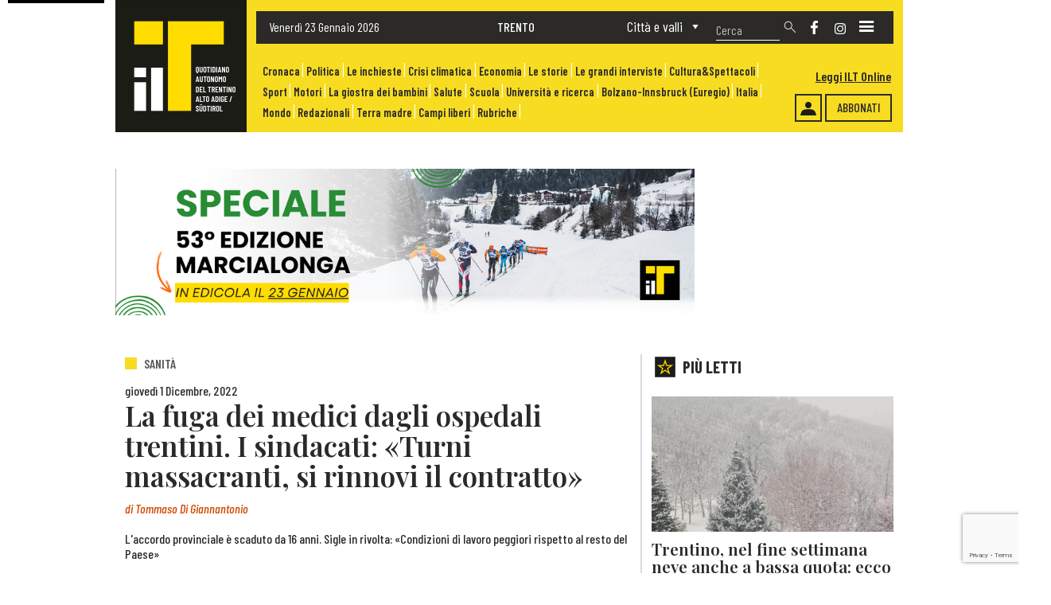

--- FILE ---
content_type: text/html; charset=UTF-8
request_url: https://www.iltquotidiano.it/articoli/la-fuga-dei-medici-dagli-ospedali-trentini-i-sindacati-turni-massacranti-si-rinnovi-il-contratto/
body_size: 118700
content:
<!DOCTYPE html>



<html ondragstart="return false;" ondrop="return false;" lang="it">



<head>


	<meta charset="utf-8">
	
        			<title>La fuga dei medici dagli ospedali trentini. I sindacati: «Turni massacranti, si rinnovi il contratto»</title>
					<meta name="description" content="L'accordo provinciale è scaduto da 16 anni. Sigle in rivolta: «Condizioni di lavoro peggiori rispetto al resto del Paese»" />
		
		<meta property="og:title" content="La fuga dei medici dagli ospedali trentini. I sindacati: «Turni massacranti, si rinnovi il contratto»"/>
		<meta property="og:description" content="L'accordo provinciale è scaduto da 16 anni. Sigle in rivolta: «Condizioni di lavoro peggiori rispetto al resto del Paese»"/>
		<meta property="og:type" content="article"/>
		<meta property="og:url" content="https://www.iltquotidiano.it/articoli/la-fuga-dei-medici-dagli-ospedali-trentini-i-sindacati-turni-massacranti-si-rinnovi-il-contratto/"/>
		<meta property="og:site_name" content="Il T Quotidiano"/>
                <meta property="og:image" content="https://www.iltquotidiano.it/wp-content/uploads/SALAoperatoria.jpg"/>
        

		<meta name="viewport" content="width=device-width,initial-scale=1">


    <meta name='robots' content='max-image-preview:large' />
	<style>img:is([sizes="auto" i], [sizes^="auto," i]) { contain-intrinsic-size: 3000px 1500px }</style>
	<script id="cookieyes" type="text/javascript" src="https://cdn-cookieyes.com/client_data/968c0446588c0f911bf423d6/script.js"></script><link rel='dns-prefetch' href='//fonts.googleapis.com' />
<script type="text/javascript">
/* <![CDATA[ */
window._wpemojiSettings = {"baseUrl":"https:\/\/s.w.org\/images\/core\/emoji\/16.0.1\/72x72\/","ext":".png","svgUrl":"https:\/\/s.w.org\/images\/core\/emoji\/16.0.1\/svg\/","svgExt":".svg","source":{"concatemoji":"https:\/\/www.iltquotidiano.it\/wp-includes\/js\/wp-emoji-release.min.js?ver=6.8.2"}};
/*! This file is auto-generated */
!function(s,n){var o,i,e;function c(e){try{var t={supportTests:e,timestamp:(new Date).valueOf()};sessionStorage.setItem(o,JSON.stringify(t))}catch(e){}}function p(e,t,n){e.clearRect(0,0,e.canvas.width,e.canvas.height),e.fillText(t,0,0);var t=new Uint32Array(e.getImageData(0,0,e.canvas.width,e.canvas.height).data),a=(e.clearRect(0,0,e.canvas.width,e.canvas.height),e.fillText(n,0,0),new Uint32Array(e.getImageData(0,0,e.canvas.width,e.canvas.height).data));return t.every(function(e,t){return e===a[t]})}function u(e,t){e.clearRect(0,0,e.canvas.width,e.canvas.height),e.fillText(t,0,0);for(var n=e.getImageData(16,16,1,1),a=0;a<n.data.length;a++)if(0!==n.data[a])return!1;return!0}function f(e,t,n,a){switch(t){case"flag":return n(e,"\ud83c\udff3\ufe0f\u200d\u26a7\ufe0f","\ud83c\udff3\ufe0f\u200b\u26a7\ufe0f")?!1:!n(e,"\ud83c\udde8\ud83c\uddf6","\ud83c\udde8\u200b\ud83c\uddf6")&&!n(e,"\ud83c\udff4\udb40\udc67\udb40\udc62\udb40\udc65\udb40\udc6e\udb40\udc67\udb40\udc7f","\ud83c\udff4\u200b\udb40\udc67\u200b\udb40\udc62\u200b\udb40\udc65\u200b\udb40\udc6e\u200b\udb40\udc67\u200b\udb40\udc7f");case"emoji":return!a(e,"\ud83e\udedf")}return!1}function g(e,t,n,a){var r="undefined"!=typeof WorkerGlobalScope&&self instanceof WorkerGlobalScope?new OffscreenCanvas(300,150):s.createElement("canvas"),o=r.getContext("2d",{willReadFrequently:!0}),i=(o.textBaseline="top",o.font="600 32px Arial",{});return e.forEach(function(e){i[e]=t(o,e,n,a)}),i}function t(e){var t=s.createElement("script");t.src=e,t.defer=!0,s.head.appendChild(t)}"undefined"!=typeof Promise&&(o="wpEmojiSettingsSupports",i=["flag","emoji"],n.supports={everything:!0,everythingExceptFlag:!0},e=new Promise(function(e){s.addEventListener("DOMContentLoaded",e,{once:!0})}),new Promise(function(t){var n=function(){try{var e=JSON.parse(sessionStorage.getItem(o));if("object"==typeof e&&"number"==typeof e.timestamp&&(new Date).valueOf()<e.timestamp+604800&&"object"==typeof e.supportTests)return e.supportTests}catch(e){}return null}();if(!n){if("undefined"!=typeof Worker&&"undefined"!=typeof OffscreenCanvas&&"undefined"!=typeof URL&&URL.createObjectURL&&"undefined"!=typeof Blob)try{var e="postMessage("+g.toString()+"("+[JSON.stringify(i),f.toString(),p.toString(),u.toString()].join(",")+"));",a=new Blob([e],{type:"text/javascript"}),r=new Worker(URL.createObjectURL(a),{name:"wpTestEmojiSupports"});return void(r.onmessage=function(e){c(n=e.data),r.terminate(),t(n)})}catch(e){}c(n=g(i,f,p,u))}t(n)}).then(function(e){for(var t in e)n.supports[t]=e[t],n.supports.everything=n.supports.everything&&n.supports[t],"flag"!==t&&(n.supports.everythingExceptFlag=n.supports.everythingExceptFlag&&n.supports[t]);n.supports.everythingExceptFlag=n.supports.everythingExceptFlag&&!n.supports.flag,n.DOMReady=!1,n.readyCallback=function(){n.DOMReady=!0}}).then(function(){return e}).then(function(){var e;n.supports.everything||(n.readyCallback(),(e=n.source||{}).concatemoji?t(e.concatemoji):e.wpemoji&&e.twemoji&&(t(e.twemoji),t(e.wpemoji)))}))}((window,document),window._wpemojiSettings);
/* ]]> */
</script>
<style id='wp-emoji-styles-inline-css' type='text/css'>

	img.wp-smiley, img.emoji {
		display: inline !important;
		border: none !important;
		box-shadow: none !important;
		height: 1em !important;
		width: 1em !important;
		margin: 0 0.07em !important;
		vertical-align: -0.1em !important;
		background: none !important;
		padding: 0 !important;
	}
</style>
<link rel='stylesheet' id='ap_plugin_main_stylesheet-css' href='https://www.iltquotidiano.it/wp-content/plugins/ap-plugin-scripteo/frontend/css/asset/style.css?ver=6.8.2' type='text/css' media='all' />
<link rel='stylesheet' id='ap_plugin_user_panel-css' href='https://www.iltquotidiano.it/wp-content/plugins/ap-plugin-scripteo/frontend/css/asset/user-panel.css?ver=6.8.2' type='text/css' media='all' />
<link rel='stylesheet' id='ap_plugin_template_stylesheet-css' href='https://www.iltquotidiano.it/wp-content/plugins/ap-plugin-scripteo/frontend/css/all.css?ver=6.8.2' type='text/css' media='all' />
<link rel='stylesheet' id='ap_plugin_animate_stylesheet-css' href='https://www.iltquotidiano.it/wp-content/plugins/ap-plugin-scripteo/frontend/css/asset/animate.css?ver=6.8.2' type='text/css' media='all' />
<link rel='stylesheet' id='ap_plugin_chart_stylesheet-css' href='https://www.iltquotidiano.it/wp-content/plugins/ap-plugin-scripteo/frontend/css/asset/chart.css?ver=6.8.2' type='text/css' media='all' />
<link rel='stylesheet' id='ap_plugin_carousel_stylesheet-css' href='https://www.iltquotidiano.it/wp-content/plugins/ap-plugin-scripteo/frontend/css/asset/bsa.carousel.css?ver=6.8.2' type='text/css' media='all' />
<link rel='stylesheet' id='ap_plugin_materialize_stylesheet-css' href='https://www.iltquotidiano.it/wp-content/plugins/ap-plugin-scripteo/frontend/css/asset/material-design.css?ver=6.8.2' type='text/css' media='all' />
<link rel='stylesheet' id='jquery-ui-css' href='https://www.iltquotidiano.it/wp-content/plugins/ap-plugin-scripteo/frontend/css/asset/ui-datapicker.css?ver=6.8.2' type='text/css' media='all' />
<link rel='stylesheet' id='contact-form-7-css' href='https://www.iltquotidiano.it/wp-content/plugins/contact-form-7/includes/css/styles.css?ver=6.1.4' type='text/css' media='all' />
<link rel='stylesheet' id='megamenu-css' href='https://www.iltquotidiano.it/wp-content/uploads/maxmegamenu/style.css?ver=1110ef' type='text/css' media='all' />
<link rel='stylesheet' id='dashicons-css' href='https://www.iltquotidiano.it/wp-includes/css/dashicons.min.css?ver=6.8.2' type='text/css' media='all' />
<link rel='stylesheet' id='style-css' href='https://www.iltquotidiano.it/wp-content/themes/TemaPrimaPubblicita3.0/style.css?ver=6.8.2' type='text/css' media='all' />
<link rel='stylesheet' id='globali-css' href='https://www.iltquotidiano.it/wp-content/themes/TemaPrimaPubblicita3.0/css/Stili-Globali.css?ver=6.8.2' type='text/css' media='all' />
<link rel='stylesheet' id='globali-mobile-css' href='https://www.iltquotidiano.it/wp-content/themes/TemaPrimaPubblicita3.0/css/Stili-Globali-Mobile.css?ver=6.8.2' type='text/css' media='all' />
<link rel='stylesheet' id='home-css' href='https://www.iltquotidiano.it/wp-content/themes/TemaPrimaPubblicita3.0/css/Stili-Home/Homepage-Custom.css?ver=6.8.2' type='text/css' media='all' />
<link rel='stylesheet' id='home-mobile-css' href='https://www.iltquotidiano.it/wp-content/themes/TemaPrimaPubblicita3.0/css/Stili-Home/Homepage-Mobile.css?ver=6.8.2' type='text/css' media='all' />
<link rel='stylesheet' id='sidebar-css' href='https://www.iltquotidiano.it/wp-content/themes/TemaPrimaPubblicita3.0/css/Stili-Sidebar/Sidebar-Custom.css?ver=6.8.2' type='text/css' media='all' />
<link rel='stylesheet' id='sidebar-mobile-css' href='https://www.iltquotidiano.it/wp-content/themes/TemaPrimaPubblicita3.0/css/Stili-Sidebar/Sidebar-Mobile.css?ver=6.8.2' type='text/css' media='all' />
<link rel='stylesheet' id='mm-compiled-options-mobmenu-css' href='https://www.iltquotidiano.it/wp-content/uploads/dynamic-mobmenu.css?ver=2.8.8-455' type='text/css' media='all' />
<link rel='stylesheet' id='mm-google-webfont-dosis-css' href='//fonts.googleapis.com/css?family=Dosis%3Ainherit%2C400&#038;subset=latin%2Clatin-ext&#038;ver=6.8.2' type='text/css' media='all' />
<link rel='stylesheet' id='cssmobmenu-icons-css' href='https://www.iltquotidiano.it/wp-content/plugins/mobile-menu/includes/css/mobmenu-icons.css?ver=6.8.2' type='text/css' media='all' />
<link rel='stylesheet' id='cssmobmenu-css' href='https://www.iltquotidiano.it/wp-content/plugins/mobile-menu/includes/css/mobmenu.css?ver=2.8.8' type='text/css' media='all' />
<script type="text/javascript" src="https://www.iltquotidiano.it/wp-includes/js/jquery/jquery.min.js?ver=3.7.1" id="jquery-core-js"></script>
<script type="text/javascript" src="https://www.iltquotidiano.it/wp-includes/js/jquery/jquery-migrate.min.js?ver=3.4.1" id="jquery-migrate-js"></script>
<script type="text/javascript" id="thickbox-js-extra">
/* <![CDATA[ */
var thickboxL10n = {"next":"Succ. \u00bb","prev":"\u00ab Prec.","image":"Immagine","of":"di","close":"Chiudi","noiframes":"Questa funzionalit\u00e0 richiede il frame in linea. Hai gli iframe disabilitati o il browser non li supporta.","loadingAnimation":"https:\/\/www.iltquotidiano.it\/wp-includes\/js\/thickbox\/loadingAnimation.gif"};
/* ]]> */
</script>
<script type="text/javascript" src="https://www.iltquotidiano.it/wp-includes/js/thickbox/thickbox.js?ver=3.1-20121105" id="thickbox-js"></script>
<script type="text/javascript" src="https://www.iltquotidiano.it/wp-includes/js/underscore.min.js?ver=1.13.7" id="underscore-js"></script>
<script type="text/javascript" src="https://www.iltquotidiano.it/wp-includes/js/shortcode.min.js?ver=6.8.2" id="shortcode-js"></script>
<script type="text/javascript" src="https://www.iltquotidiano.it/wp-admin/js/media-upload.min.js?ver=6.8.2" id="media-upload-js"></script>
<script type="text/javascript" id="ap_plugin_js_script-js-extra">
/* <![CDATA[ */
var bsa_object = {"ajax_url":"https:\/\/www.iltquotidiano.it\/wp-admin\/admin-ajax.php"};
/* ]]> */
</script>
<script type="text/javascript" src="https://www.iltquotidiano.it/wp-content/plugins/ap-plugin-scripteo/frontend/js/script.js?ver=6.8.2" id="ap_plugin_js_script-js"></script>
<script type="text/javascript" src="https://www.iltquotidiano.it/wp-content/plugins/ap-plugin-scripteo/frontend/js/chart.js?ver=6.8.2" id="ap_plugin_chart_js_script-js"></script>
<script type="text/javascript" src="https://www.iltquotidiano.it/wp-content/plugins/ap-plugin-scripteo/frontend/js/jquery.simplyscroll.js?ver=6.8.2" id="ap_plugin_simply_scroll_js_script-js"></script>
<script type="text/javascript" src="https://www.iltquotidiano.it/wp-content/plugins/mobile-menu/includes/js/mobmenu.js?ver=2.8.8" id="mobmenujs-js"></script>
<link rel="https://api.w.org/" href="https://www.iltquotidiano.it/wp-json/" /><link rel="EditURI" type="application/rsd+xml" title="RSD" href="https://www.iltquotidiano.it/xmlrpc.php?rsd" />
<meta name="generator" content="WordPress 6.8.2" />
<link rel="canonical" href="https://www.iltquotidiano.it/articoli/la-fuga-dei-medici-dagli-ospedali-trentini-i-sindacati-turni-massacranti-si-rinnovi-il-contratto/" />
<link rel='shortlink' href='https://www.iltquotidiano.it/?p=4384' />
<link rel="alternate" title="oEmbed (JSON)" type="application/json+oembed" href="https://www.iltquotidiano.it/wp-json/oembed/1.0/embed?url=https%3A%2F%2Fwww.iltquotidiano.it%2Farticoli%2Fla-fuga-dei-medici-dagli-ospedali-trentini-i-sindacati-turni-massacranti-si-rinnovi-il-contratto%2F" />
<link rel="alternate" title="oEmbed (XML)" type="text/xml+oembed" href="https://www.iltquotidiano.it/wp-json/oembed/1.0/embed?url=https%3A%2F%2Fwww.iltquotidiano.it%2Farticoli%2Fla-fuga-dei-medici-dagli-ospedali-trentini-i-sindacati-turni-massacranti-si-rinnovi-il-contratto%2F&#038;format=xml" />
<style>
	/* Custom BSA_PRO Styles */

	/* fonts */

	/* form */
	.bsaProOrderingForm {   }
	.bsaProInput input,
	.bsaProInput input[type='file'],
	.bsaProSelectSpace select,
	.bsaProInputsRight .bsaInputInner,
	.bsaProInputsRight .bsaInputInner label {   }
	.bsaProPrice  {  }
	.bsaProDiscount  {   }
	.bsaProOrderingForm .bsaProSubmit,
	.bsaProOrderingForm .bsaProSubmit:hover,
	.bsaProOrderingForm .bsaProSubmit:active {   }

	/* alerts */
	.bsaProAlert,
	.bsaProAlert > a,
	.bsaProAlert > a:hover,
	.bsaProAlert > a:focus {  }
	.bsaProAlertSuccess {  }
	.bsaProAlertFailed {  }

	/* stats */
	.bsaStatsWrapper .ct-chart .ct-series.ct-series-b .ct-bar,
	.bsaStatsWrapper .ct-chart .ct-series.ct-series-b .ct-line,
	.bsaStatsWrapper .ct-chart .ct-series.ct-series-b .ct-point,
	.bsaStatsWrapper .ct-chart .ct-series.ct-series-b .ct-slice.ct-donut { stroke: #673AB7 !important; }

	.bsaStatsWrapper  .ct-chart .ct-series.ct-series-a .ct-bar,
	.bsaStatsWrapper .ct-chart .ct-series.ct-series-a .ct-line,
	.bsaStatsWrapper .ct-chart .ct-series.ct-series-a .ct-point,
	.bsaStatsWrapper .ct-chart .ct-series.ct-series-a .ct-slice.ct-donut { stroke: #FBCD39 !important; }

	/* Custom CSS */
	#header, .container-fluid {
max-width: 1000px;
margin: 0 auto;
}
</style><link rel="icon" href="https://www.iltquotidiano.it/wp-content/uploads/2022/10/LogoIlT.png" sizes="32x32" />
<link rel="icon" href="https://www.iltquotidiano.it/wp-content/uploads/2022/10/LogoIlT.png" sizes="192x192" />
<link rel="apple-touch-icon" href="https://www.iltquotidiano.it/wp-content/uploads/2022/10/LogoIlT.png" />
<meta name="msapplication-TileImage" content="https://www.iltquotidiano.it/wp-content/uploads/2022/10/LogoIlT.png" />
<style id='mm-mobmenu'>
@media screen and ( min-width: 782px ){
		body.admin-bar .mobmenu, body.admin-bar .mobmenu-panel, .show-nav-left.admin-bar .mobmenu-overlay, .show-nav-right.admin-bar .mobmenu-overlay {
			top: 32px!important;
		}
				body.admin-bar .mobmenu-search-holder {
				top: 90px!important;
		}
}

@media screen and ( max-width: 782px ){
	body.admin-bar .mobmenu, body.admin-bar .mobmenu-panel, .show-nav-left.admin-bar .mobmenu-overlay, .show-nav-right.admin-bar .mobmenu-overlay {
		top: 46px!important;
	}

	body.admin-bar .mob-menu-header-banner {
		top: 0px!important;
	}
		body.admin-bar .mobmenu-search-holder {
		top: 104px!important;
	}
	body.admin-bar  .mob-menu-slideout .mobmenu-search-holder {
		top: 58px!important;
	}

}

@media screen and ( max-width: 479px ) {
	.mob-menu-overlay .mobmenu-content {
		padding-top: 5%;
	}
}

@media screen and ( max-width: 782px ) {
	.mob-menu-overlay .mobmenu-content {
		padding-top: 10%;
	}
}

@media screen and ( min-width: 782px ) {
	#mobmenu-footer li:hover {
		background-color: ;
	}
	#mobmenu-footer li:hover i {
		color: ;
	}
}

@media only screen and (min-width:1201px){
	.mob_menu, .mobmenu-panel, .mobmenu, .mobmenu-cart-panel, .mobmenu-footer-menu-holder, .mobmenu-right-panel, .mobmenu-left-panel  {
		display: none!important;
	}
}

@media only screen and (max-width:1200px) {

			
	.mobmenur-container i {
		color: #FFF;
	}
	.mobmenul-container i {
		color: #FFF;
	}
	.mobmenul-container img {
		max-height:  44px;
		float: left;
	}
	.mobmenur-container img {
		max-height:  26px;
		float: right;
	}
	.mob-expand-submenu i {
		font-size: 25px;
	}
	#mobmenuleft li a , #mobmenuleft li a:visited, .mobmenu-content h2, .mobmenu-content h3, .show-nav-left .mob-menu-copyright, .show-nav-left .mob-expand-submenu i {
		color: #666;

	}
	.mob-cancel-button {
		font-size: 30px!important;
	}

	/* 3rd Level Left Menu Items Background color on Hover*/
	.mobmenu-content #mobmenuleft .sub-menu  .sub-menu li a:hover {
		color: #ccc;
	}
	/* 3rd Level Left Menu Items Background color on Hover*/
	.mobmenu-content #mobmenuleft .sub-menu .sub-menu li:hover {
		background-color: #666;
	}
	.mobmenu-content #mobmenuleft li:hover, .mobmenu-content #mobmenuright li:hover  {
		background-color: #666;
	}
	.mobmenu-content #mobmenuright li:hover  {
		background-color: #666 ;
	}
	/* 3rd Level Right Menu Items Background color on Hover*/
	.mobmenu-content #mobmenuright .sub-menu .sub-menu li:hover {
		background-color: #666;
	}
	/* 3rd Level Right Menu Items Background color on Hover*/
	.mobmenu-content #mobmenuright .sub-menu  .sub-menu li a:hover {
		color: #ccc;
	}

		.mobmenu-content #mobmenuleft .sub-menu {
		background-color: #3a3a3a ;
		margin: 0;
		color: #fff ;
		width: 100%;
		position: initial;
		height: 100%;
	}
	.mob-menu-left-bg-holder {
				opacity: 1;
		background-attachment: fixed ;
		background-position: center top ;
		-webkit-background-size:  cover;
		-moz-background-size: cover;
		background-size: cover;
	}
	.mob-menu-right-bg-holder { 
				opacity: 1;
		background-attachment: fixed ;
		background-position: center top ;
		-webkit-background-size: cover;
		-moz-background-size: cover;
		background-size:  cover;
	}
		.mobmenu-content #mobmenuleft .sub-menu a {
		color: #fff ;
	}
	.mobmenu-content #mobmenuright .sub-menu  a {
		color: #fff ;
	}
	.mobmenu-content #mobmenuright .sub-menu .sub-menu {
		background-color: inherit;
	}
	.mobmenu-content #mobmenuright .sub-menu {
		background-color: #3a3a3a ;
		margin: 0;
		color: #fff ;
		position: initial;
		width: 100%;
	}
	#mobmenuleft li:hover a, #mobmenuleft li:hover i {
		color: #FFF;
	}
	#mobmenuright li a , #mobmenuright li a:visited, .show-nav-right .mob-menu-copyright, .show-nav-right .mob-expand-submenu i {
		color: #666 ;
	}
	#mobmenuright li a:hover {
		color: #FFF ;
	}
	.mobmenul-container {
		top: 10px;
		margin-left: 5px;
		margin-top: 2px;
		height: 58px;
		float: left;
	}
	.mobmenur-container {
		top: 28px;
		margin-right: 20px;
		margin-top: 2px;
	}
		.mob-menu-logo-holder {
		margin-top:   2px;
		text-align:   center;
		margin-left:  0;
		margin-right: 0;
		height:       58px;
			}
	.mob-menu-header-holder {
		width:  100% ;
		background-color: #111111 ;
		height: 58px ;
		position:absolute;
	}
	body.mob-menu-overlay, body.mob-menu-slideout, body.mob-menu-slideout-over, body.mob-menu-slideout-top {
		padding-top: 58px;
	}
		.mobmenul-container, .mobmenur-container{
		position: absolute; 
	}
	.mobmenu-left-panel {
		background-color:#F7F7F7;;
		width:  270px;  
	}
	.mobmenu-right-panel {
		background-color:#F7F7F7;		width:  90%; 
	}
	.show-nav-left .mobmenu-overlay, .show-nav-right .mobmenu-overlay, .show-mob-menu-search .mobmenu-overlay  {
		background: rgba(0, 0, 0, 0.83);
	}
	.mob-menu-slideout-top .mobmenu-overlay {
		display:none!important;
	}
	.mob-menu-slideout.show-nav-left .mobmenu-push-wrap, .mob-menu-slideout.show-nav-left .mob-menu-header-holder {
		-webkit-transform: translateX(270px);
		-moz-transform: translateX(270px);
		-ms-transform: translateX(270px);
		-o-transform: translateX(270px);
		transform: translateX(270px);
	}
	.mob-menu-slideout.show-nav-right .mobmenu-push-wrap, .mob-menu-slideout.show-nav-right .mob-menu-header-holder {
		-webkit-transform: translateX(-90%);
		-moz-transform: translateX(-90%);
		-ms-transform: translateX(-90%);
		-o-transform: translateX(-90%);
		transform: translateX(-90%);
	}
	.mob-menu-slideout-top .mobmenu-panel {
		width:  100%;
		height: 100%;
		z-index: 1;
		position: fixed;
		left: 0px;
		top: 0px;
		max-height: 100%;
		-webkit-transform: translateY(-100%);
		-moz-transform: translateY(-100%);
		-ms-transform: translateY(-100%);
		-o-transform: translateY(-100%);
		transform: translateY(-100%);
	}
	.mob-menu-slideout-top.show-nav-left .show-panel, .mob-menu-slideout-top.show-nav-right .show-panel  {
		-webkit-transform: translateY(0px);
		-moz-transform: translateY(0px);
		-ms-transform: translateY(0px);
		-o-transform: translateY(0px);
		transform: translateY(0px);
		z-index: 300000;
	}
	.mob-menu-slideout-over.show-nav-left .mobmenu-left-panel {
		overflow: hidden;
	}
	.show-nav-left .mobmenu-panel.show-panel , .show-nav-right .mobmenu-panel.show-panel {
		z-index: 300000;
	}
	/* Hides everything pushed outside of it */
	.mob-menu-slideout .mobmenu-panel, .mob-menu-slideout-over .mobmenu-panel, .mob-menu-slideout .mobmenu-cart-panel, .mob-menu-slideout-over .mobmenu-cart-panel {
		position: fixed;
		top: 0;
		height: 100%;
		overflow-y: auto;
		overflow-x: auto;
		z-index: 10000;
		opacity: 1;
	}
	/*End of Mobmenu Slide Over */
	.mobmenu .headertext { 
		color: #FFF ;
		text-decoration: none;
	}
	.headertext span {
		position: initial;
		line-height: 58px;
	}
	.mobmenu-search-holder {
		top: 58px;
	}
	/*Premium options  */
	
	/* Mobile Menu Frontend CSS Style*/
	body.mob-menu-overlay, body.mob-menu-slideout, body.mob-menu-slideout-over, body.mob-menu-slideout-top  {
		overflow-x: hidden;
	}
	
	.mobmenu-left-panel li a, .leftmbottom, .leftmtop{
		padding-left: 10%;
		padding-right: 10%;
	}
	.mobmenu-content li > .sub-menu li {
		padding-left: calc(10*1%);
	}

	.mobmenu-right-panel li, .rightmbottom, .rightmtop{
		padding-left: 16%;
		padding-right: 16%;
	}
	.mobmenul-container i {
		line-height: 30px;
		font-size: 30px;
		float: left;
	}
	.left-menu-icon-text {
		float: left;
		line-height: 30px;
		color: #222;
	}
	.mobmenu-left-panel .mobmenu-display-name {
		color: #666;
	}
	.right-menu-icon-text {
		float: right;
		line-height: 25px;
		color: #222;
	}
	.mobmenur-container i {
		line-height: 25px;
		font-size: 25px;
		float: right;
	}
	.nav, .main-navigation, .genesis-nav-menu, #main-header, #et-top-navigation, .site-header, .site-branding, .ast-mobile-menu-buttons, .storefront-handheld-footer-bar, .hide {
		display: none!important;
	}
	
	.mob-standard-logo {
		display: inline-block;
		height:40px!important;	}
	.mob-retina-logo {
		height:40px!important;	}
	.mobmenu-content #mobmenuleft > li > a:hover {
		background-color: #666;
	}

	.mobmenu-content #mobmenuright > li > a:hover {
		background-color: #666;
	}
	.mobmenu-left-panel .mob-cancel-button {
		color: #666;
	}
	.mobmenu-right-panel .mob-cancel-button {
		color: #666;
	}	
	
}


.mob-menu-logo-holder > .headertext span,.mobmenu input.mob-menu-search-field {
	font-family:Dosis;
	font-size:20px;
	font-weight:inherit;
	font-style:normal;
	letter-spacing:normal;
	text-transform:none;
}

.left-menu-icon-text {
	font-family:Dosis;
	font-size:inherit;
	font-weight:inherit;
	font-style:normal;
	line-height:1.5em;
	letter-spacing:normal;
	text-transform:none;
}

#mobmenuleft .mob-expand-submenu,#mobmenuleft > .widgettitle,#mobmenuleft li a,#mobmenuleft li a:visited,#mobmenuleft .mobmenu-content h2,#mobmenuleft .mobmenu-content h3,.mobmenu-left-panel .mobmenu-display-name, .mobmenu-content .mobmenu-tabs-header li {
	font-family:Dosis;
	font-size:inherit;
	font-weight:inherit;
	font-style:normal;
	line-height:1.5em;
	letter-spacing:normal;
	text-transform:none;
}

.right-menu-icon-text {
	font-family:Dosis;
	font-size:inherit;
	font-weight:inherit;
	font-style:normal;
	line-height:1.5em;
	letter-spacing:normal;
	text-transform:none;
}

#mobmenuright li a,#mobmenuright li a:visited,#mobmenuright .mobmenu-content h2,#mobmenuright .mobmenu-content h3,.mobmenu-left-panel .mobmenu-display-name {
	font-family:Dosis;
	font-size:inherit;
	font-weight:inherit;
	font-style:normal;
	line-height:1.5em;
	letter-spacing:normal;
	text-transform:none;
}

</style><style type="text/css">/** Mega Menu CSS: fs **/</style>


    	<link href="https://cdn.jsdelivr.net/npm/bootstrap@5.1.3/dist/css/bootstrap.min.css" rel="stylesheet" integrity="sha384-1BmE4kWBq78iYhFldvKuhfTAU6auU8tT94WrHftjDbrCEXSU1oBoqyl2QvZ6jIW3" crossorigin="anonymous">
	<script src="https://cdn.jsdelivr.net/npm/bootstrap@5.1.3/dist/js/bootstrap.bundle.min.js" integrity="sha384-ka7Sk0Gln4gmtz2MlQnikT1wXgYsOg+OMhuP+IlRH9sENBO0LRn5q+8nbTov4+1p" crossorigin="anonymous"></script>


    	<link rel="preconnect" href="https://fonts.googleapis.com">
	<link rel="preconnect" href="https://fonts.gstatic.com" crossorigin>
	<link href="https://fonts.googleapis.com/css2?family=Barlow+Condensed:ital,wght@0,100;0,200;0,300;0,400;0,500;0,600;0,700;0,800;0,900;1,100;1,200;1,300;1,400;1,500;1,600;1,700;1,800;1,900&family=Playfair+Display:ital,wght@0,400;0,500;0,600;0,700;0,800;0,900;1,400;1,500;1,600;1,700;1,800;1,900&display=swap" rel="stylesheet">
	<link href="https://fonts.googleapis.com/css2?family=Barlow:ital,wght@0,100;0,200;0,300;0,400;0,500;0,600;0,700;0,800;0,900;1,100;1,200;1,300;1,400;1,500;1,600;1,700;1,800;1,900&display=swap" rel="stylesheet">


		<script defer="defer" src="https://www.autobrennero.it/widget/static/js/main.c525b174.js"></script>
	<link href="https://www.autobrennero.it/widget/static/css/main.f57ffd06.css" rel="stylesheet"/>



	<script>
		navUserAgent = navigator.userAgent;
		if((navUserAgent.indexOf('MSIE 10.0') != -1) || (navUserAgent.indexOf('rv:11') != -1)){
			document.getElementsByTagName('body')[0].className += ' ie';
		}
	</script>


	<style>
		@media only screen and (min-width:1025px){
			.mob_menu, .mobmenu-panel, .mobmenu, .mobmenu-cart-panel, .mobmenu-footer-menu-holder, .mobmenu-right-panel, .mobmenu-left-panel  {
				display: block !important;
			}
		}
		@media only screen and (min-width:1201px){
			.mob_menu, .mobmenu-panel, .mobmenu, .mobmenu-cart-panel, .mobmenu-footer-menu-holder, .mobmenu-right-panel, .mobmenu-left-panel  {
				display: none !important;
			}
		}
	</style>


		<script async src="https://www.googletagmanager.com/gtag/js?id=G-MHWP7BBGS2"></script>
	<script>
	window.dataLayer = window.dataLayer || [];
	function gtag(){dataLayer.push(arguments);}
	gtag('js', new Date());

	gtag('config', 'G-MHWP7BBGS2');
	</script>


		<script type="text/javascript">
		window._taboola = window._taboola || [];
		_taboola.push({article:'auto'});
		!function (e, f, u, i) {
			if (!document.getElementById(i)) {
				e.async = 1;
				e.src = u;
				e.id = i;
				f.parentNode.insertBefore(e, f);
			}
		}(document.createElement('script'),
		document.getElementsByTagName('script')[0],
		'https://cdn.taboola.com/libtrc/synthesissrl-iltquotidiano/loader.js',
		'tb_loader_script');
		if (window.performance && typeof window.performance.mark === 'function') {
			window.performance.mark('tbl_ic');
		}
	</script>



</head>



		


<header id="header" class="header">

		<div class="HeaderMobile">

		<a class="LogoSitoMobile" href="https://www.iltquotidiano.it" title="Torna alla homepage">
			<div class="LogoSitoImgMobile">
									<img src="https://www.iltquotidiano.it/wp-content/uploads/2022/10/LogoNoScritta.png" alt="" width="160" />
							</div>
		</a>

		<div class="AbbonatiHeader">
												<a href="/abbonamenti/" title="Pulsante abbonamenti">
						Abbonati					</a>
							
			<div class="Accedi">
															<a href="https://www.iltquotidiano.it/accedi/" title="Accedi" >
							<img src="https://www.iltquotidiano.it/wp-content/uploads/Login.png" width="20" alt="Login" />
						</a>
												</div>

			<div class="Edicola">
									<a href="https://edicola.iltquotidiano.it" target="_blank" title="Edicola">
						Leggi ILT Online					</a>
							</div>
		</div>

		<div class="Social">
								<div class="ContSfondo">
						<a href="https://www.facebook.com/iltquotidiano" title="Social network">
							<img src="https://www.iltquotidiano.it/wp-content/uploads/2022/10/facebook.png" alt="Icona social network" height="14" />
						</a>
					</div>
								<div class="ContSfondo">
						<a href="https://www.instagram.com/il_t_quotidiano/" title="Social network">
							<img src="https://www.iltquotidiano.it/wp-content/uploads/2022/10/instagram.png" alt="Icona social network" height="14" />
						</a>
					</div>
					</div>

		<div class="BarraRicerca">
			



<form role="search" method="get" class="search-form Ricerca" action="https://www.iltquotidiano.it/">
    <label>
        <input type="search" class="search-field CampoRicerca" placeholder="Cerca" value="" name="s" />
    </label>
        <input class="LenteRicerca" type="image" src="https://www.iltquotidiano.it/wp-content/uploads/2022/10/ImgLente.png" alt="Submit Form" />
    <input class="LenteRicercaMobile" type="image" src="https://www.iltquotidiano.it/wp-content/uploads/2022/10/ImgLenteMob.png" alt="Submit Form" />
</form>


		</div>

	</div>



	<div class="SkinMobile" style="margin: 0 15%;">
			</div>



				<div class="container HeaderDesktop">
	
		<div class="row">
  
			<div class="col-lg-2 col-md-2 col-sm-2 col-xs-2 col-2 LogoHeader">
				<a class="LogoSito" href="https://www.iltquotidiano.it" title="Torna alla homepage">
					<div class="LogoSitoImg">
													<img src="https://www.iltquotidiano.it/wp-content/uploads/LogoDesk2.png" alt="Logo ilT Quotidiano" width="160" />
											</div>
				</a>
			</div>
			
			<div class="col-lg-10 col-md-10 col-sm-10 col-xs-10 col-10 ContenitoreMenu">

				<div class="col-lg-12 col-md-12 col-sm-12 col-xs-12 col-12 ContenitoreSopra">

					<div class="DataOdierna">
						venerdì 23 Gennaio 2026					</div>

					<div class="menumedia">
						<div id="mega-menu-wrap-media" class="mega-menu-wrap"><div class="mega-menu-toggle"><div class="mega-toggle-blocks-left"></div><div class="mega-toggle-blocks-center"></div><div class="mega-toggle-blocks-right"><div class='mega-toggle-block mega-menu-toggle-animated-block mega-toggle-block-1' id='mega-toggle-block-1'><button aria-label="" class="mega-toggle-animated mega-toggle-animated-slider" type="button" aria-expanded="false">
                  <span class="mega-toggle-animated-box">
                    <span class="mega-toggle-animated-inner"></span>
                  </span>
                </button></div></div></div><ul id="mega-menu-media" class="mega-menu max-mega-menu mega-menu-horizontal mega-no-js" data-event="hover_intent" data-effect="fade_up" data-effect-speed="200" data-effect-mobile="disabled" data-effect-speed-mobile="0" data-mobile-force-width="body" data-second-click="go" data-document-click="collapse" data-vertical-behaviour="standard" data-breakpoint="1200" data-unbind="true" data-mobile-state="collapse_all" data-mobile-direction="vertical" data-hover-intent-timeout="300" data-hover-intent-interval="100"><li class="mega-menu-item mega-menu-item-type-custom mega-menu-item-object-custom mega-menu-item-has-children mega-align-bottom-left mega-menu-flyout mega-hide-arrow mega-has-icon mega-icon-left mega-hide-text mega-menu-item-350" id="mega-menu-item-350"><a class="dashicons-menu-alt3 mega-menu-link" href="#" aria-expanded="false" tabindex="0" aria-label="Media"><span class="mega-indicator" aria-hidden="true"></span></a>
<ul class="mega-sub-menu">
<li class="mega-menu-item mega-menu-item-type-post_type mega-menu-item-object-page mega-menu-item-489" id="mega-menu-item-489"><a class="mega-menu-link" href="https://www.iltquotidiano.it/categorie-podcast/">Podcast</a></li><li class="mega-menu-item mega-menu-item-type-custom mega-menu-item-object-custom mega-menu-item-352" id="mega-menu-item-352"><a class="mega-menu-link" href="/categoria-articoli/editoriali">Editoriali</a></li><li class="mega-menu-item mega-menu-item-type-custom mega-menu-item-object-custom mega-menu-item-353" id="mega-menu-item-353"><a class="mega-menu-link" href="/categoria-articoli/video">Video</a></li><li class="mega-menu-item mega-menu-item-type-custom mega-menu-item-object-custom mega-menu-item-354" id="mega-menu-item-354"><a class="mega-menu-link" href="/categoria-articoli/photogallery/">Photogallery</a></li></ul>
</li></ul></div>					</div>

					<div class="Social">
														<a href="https://www.facebook.com/iltquotidiano" title="Social network">
									<img src="https://www.iltquotidiano.it/wp-content/uploads/2022/10/facebook.png" alt="Icona social network" />
								</a>
														<a href="https://www.instagram.com/il_t_quotidiano/" title="Social network">
									<img src="https://www.iltquotidiano.it/wp-content/uploads/2022/10/instagram.png" alt="Icona social network" />
								</a>
											</div>

					<div class="BarraRicerca">
						



<form role="search" method="get" class="search-form Ricerca" action="https://www.iltquotidiano.it/">
    <label>
        <input type="search" class="search-field CampoRicerca" placeholder="Cerca" value="" name="s" />
    </label>
        <input class="LenteRicerca" type="image" src="https://www.iltquotidiano.it/wp-content/uploads/2022/10/ImgLente.png" alt="Submit Form" />
    <input class="LenteRicercaMobile" type="image" src="https://www.iltquotidiano.it/wp-content/uploads/2022/10/ImgLenteMob.png" alt="Submit Form" />
</form>


					</div>

					<div class="cittaevalli">
						<div id="mega-menu-wrap-cittaevalli" class="mega-menu-wrap"><div class="mega-menu-toggle"><div class="mega-toggle-blocks-left"></div><div class="mega-toggle-blocks-center"></div><div class="mega-toggle-blocks-right"><div class='mega-toggle-block mega-menu-toggle-animated-block mega-toggle-block-1' id='mega-toggle-block-1'><button aria-label="" class="mega-toggle-animated mega-toggle-animated-slider" type="button" aria-expanded="false">
                  <span class="mega-toggle-animated-box">
                    <span class="mega-toggle-animated-inner"></span>
                  </span>
                </button></div></div></div><ul id="mega-menu-cittaevalli" class="mega-menu max-mega-menu mega-menu-horizontal mega-no-js" data-event="hover_intent" data-effect="fade_up" data-effect-speed="200" data-effect-mobile="disabled" data-effect-speed-mobile="0" data-mobile-force-width="body" data-second-click="go" data-document-click="collapse" data-vertical-behaviour="standard" data-breakpoint="1200" data-unbind="true" data-mobile-state="collapse_all" data-mobile-direction="vertical" data-hover-intent-timeout="300" data-hover-intent-interval="100"><li class="mega-menu-item mega-menu-item-type-custom mega-menu-item-object-custom mega-menu-item-has-children mega-align-bottom-left mega-menu-flyout mega-menu-item-337" id="mega-menu-item-337"><a class="mega-menu-link" href="#" aria-expanded="false" tabindex="0">Città e valli<span class="mega-indicator" aria-hidden="true"></span></a>
<ul class="mega-sub-menu">
<li class="mega-menu-item mega-menu-item-type-custom mega-menu-item-object-custom mega-menu-item-338" id="mega-menu-item-338"><a class="mega-menu-link" href="/categoria-articoli/trento/">Trento</a></li><li class="mega-menu-item mega-menu-item-type-custom mega-menu-item-object-custom mega-menu-item-339" id="mega-menu-item-339"><a class="mega-menu-link" href="/categoria-articoli/valle-dei-laghi/">Valle dei Laghi</a></li><li class="mega-menu-item mega-menu-item-type-custom mega-menu-item-object-custom mega-menu-item-340" id="mega-menu-item-340"><a class="mega-menu-link" href="/categoria-articoli/rovereto-e-vallagarina/">Rovereto e Vallagarina</a></li><li class="mega-menu-item mega-menu-item-type-custom mega-menu-item-object-custom mega-menu-item-341" id="mega-menu-item-341"><a class="mega-menu-link" href="/categoria-articoli/alto-garda-e-ledro/">Alto Garda e Ledro</a></li><li class="mega-menu-item mega-menu-item-type-custom mega-menu-item-object-custom mega-menu-item-342" id="mega-menu-item-342"><a class="mega-menu-link" href="/categoria-articoli/pergine-valsugana/">Pergine Valsugana</a></li><li class="mega-menu-item mega-menu-item-type-custom mega-menu-item-object-custom mega-menu-item-343" id="mega-menu-item-343"><a class="mega-menu-link" href="/categoria-articoli/bassa-valsugana/">Bassa Valsugana</a></li><li class="mega-menu-item mega-menu-item-type-custom mega-menu-item-object-custom mega-menu-item-344" id="mega-menu-item-344"><a class="mega-menu-link" href="/categoria-articoli/primiero-tesino-e-vanoi/">Primiero Tesino e Vanoi</a></li><li class="mega-menu-item mega-menu-item-type-custom mega-menu-item-object-custom mega-menu-item-345" id="mega-menu-item-345"><a class="mega-menu-link" href="/categoria-articoli/giudicarie/">Giudicarie</a></li><li class="mega-menu-item mega-menu-item-type-custom mega-menu-item-object-custom mega-menu-item-346" id="mega-menu-item-346"><a class="mega-menu-link" href="/categoria-articoli/valle-di-non-e-sole/">Valle di Non e Sole</a></li><li class="mega-menu-item mega-menu-item-type-custom mega-menu-item-object-custom mega-menu-item-347" id="mega-menu-item-347"><a class="mega-menu-link" href="/categoria-articoli/valle-di-fiemme-e-fassa/">Valle di Fiemme e Fassa</a></li><li class="mega-menu-item mega-menu-item-type-custom mega-menu-item-object-custom mega-menu-item-348" id="mega-menu-item-348"><a class="mega-menu-link" href="/categoria-articoli/lavis-rotaliana-paganella-e-cembra/">Lavis Rotaliana Paganella e Cembra</a></li></ul>
</li></ul></div>					</div>

					<div class="MeteoHeader">
						
						<p class="TrentoHead">TRENTO</p>
						<img id="remoteImgMeteo" src="" alt="">
						<p id="remoteMinMeteo"></p>
						<p id="remoteMaxMeteo"></p>

						<style>
							.MeteoHeader {
								margin-right: 1em;
							}
							.TrentoHead {
								display: inline-block;
								color: #FFFFFF;
								margin-right: 0.5em;
							}
							#remoteImgMeteo {
								width: 2.2em;
								margin-top: -0.3em;
							}
							#remoteMinMeteo {
								display: inline-block;
								background-color: #1a7099;
								color: #FFFFFF;
								padding: 0em 0.5em;
							}
							#remoteMaxMeteo {
								display: inline-block;
								background-color: #911a1a;
								color: #FFFFFF;
								padding: 0em 0.5em;
							}
						</style>

												<script>
							var getJSON = function (url, callback) {
							var xhr = new XMLHttpRequest();
							xhr.open('GET', url, true);
							xhr.responseType = 'json';
							xhr.onload = function() {
								var status = xhr.status;
								if (status === 200) {
									callback(null, xhr.response);
								} else {
									callback(status, xhr.response);
								}
							};
							xhr.send();
						};
						getJSON('https://www.meteotrentino.it/protcivtn-meteo/api/front/previsioneOpenDataLocalita?localita=TRENTO',
							function(err, data) {
								if (err !== null) {
								} else {
									document.getElementById('remoteImgMeteo').src = data.previsione[0].giorni[0].icona;
									document.getElementById('remoteMinMeteo').innerHTML = data.previsione[0].giorni[0].tMinGiorno;
									document.getElementById('remoteMaxMeteo').innerHTML = data.previsione[0].giorni[0].tMaxGiorno;
								}
							}
						);
						</script>
					</div>

				</div>

				<div class="col-lg-12 col-md-12 col-sm-12 col-xs-12 col-12 ContenitoreSotto PLZero">

					<div class="respmenu">
						<div class="custom-menu-class"><ul id="menu-menu-principale" class="menu"><li id="menu-item-307" class="menu-item menu-item-type-custom menu-item-object-custom menu-item-307"><a href="/categoria-articoli/cronaca/">Cronaca</a></li>
<li id="menu-item-308" class="menu-item menu-item-type-custom menu-item-object-custom menu-item-308"><a href="/categoria-articoli/politica/">Politica</a></li>
<li id="menu-item-309" class="menu-item menu-item-type-custom menu-item-object-custom menu-item-309"><a href="/categoria-articoli/le-inchieste/">Le inchieste</a></li>
<li id="menu-item-310" class="menu-item menu-item-type-custom menu-item-object-custom menu-item-310"><a href="/categoria-articoli/crisi-climatica/">Crisi climatica</a></li>
<li id="menu-item-311" class="menu-item menu-item-type-custom menu-item-object-custom menu-item-311"><a href="/categoria-articoli/economia/">Economia</a></li>
<li id="menu-item-312" class="menu-item menu-item-type-custom menu-item-object-custom menu-item-312"><a href="/categoria-articoli/le-storie/">Le storie</a></li>
<li id="menu-item-313" class="menu-item menu-item-type-custom menu-item-object-custom menu-item-313"><a href="/categoria-articoli/le-grandi-interviste/">Le grandi interviste</a></li>
<li id="menu-item-314" class="menu-item menu-item-type-custom menu-item-object-custom menu-item-314"><a href="/categoria-articoli/culturaspettacoli/">Cultura&#038;Spettacoli</a></li>
<li id="menu-item-315" class="menu-item menu-item-type-custom menu-item-object-custom menu-item-315"><a href="/categoria-articoli/sport/">Sport</a></li>
<li id="menu-item-14359" class="menu-item menu-item-type-custom menu-item-object-custom menu-item-14359"><a href="/categoria-articoli/motori/">Motori</a></li>
<li id="menu-item-316" class="menu-item menu-item-type-custom menu-item-object-custom menu-item-316"><a href="/categoria-articoli/la-giostra-dei-bambini/">La giostra dei bambini</a></li>
<li id="menu-item-317" class="menu-item menu-item-type-custom menu-item-object-custom menu-item-317"><a href="/categoria-articoli/salute/">Salute</a></li>
<li id="menu-item-318" class="menu-item menu-item-type-custom menu-item-object-custom menu-item-318"><a href="/categoria-articoli/scuola/">Scuola</a></li>
<li id="menu-item-1269" class="menu-item menu-item-type-custom menu-item-object-custom menu-item-1269"><a href="/categoria-articoli/universita-e-ricerca/">Università e ricerca</a></li>
<li id="menu-item-319" class="menu-item menu-item-type-custom menu-item-object-custom menu-item-319"><a href="/categoria-articoli/bolzano-innsbruck-euregio/">Bolzano-Innsbruck (Euregio)</a></li>
<li id="menu-item-320" class="menu-item menu-item-type-custom menu-item-object-custom menu-item-320"><a href="/categoria-articoli/italia/">Italia</a></li>
<li id="menu-item-321" class="menu-item menu-item-type-custom menu-item-object-custom menu-item-321"><a href="/categoria-articoli/mondo/">Mondo</a></li>
<li id="menu-item-9635" class="menu-item menu-item-type-custom menu-item-object-custom menu-item-9635"><a href="/categoria-articoli/redazionali/">Redazionali</a></li>
<li id="menu-item-86594" class="menu-item menu-item-type-custom menu-item-object-custom menu-item-86594"><a href="/categoria-articoli/terra-madre/">Terra madre</a></li>
<li id="menu-item-86595" class="menu-item menu-item-type-custom menu-item-object-custom menu-item-86595"><a href="/categoria-articoli/campi-liberi/">Campi liberi</a></li>
<li id="menu-item-86596" class="menu-item menu-item-type-custom menu-item-object-custom menu-item-86596"><a href="/categoria-articoli/rubriche/">Rubriche</a></li>
</ul></div>					</div>

					<div class="AbbonatiHeader">
													
								<a href="/abbonamenti/" title="Pulsante abbonamenti">
									Abbonati								</a>

													
						<div class="Accedi">
																								<a href="https://www.iltquotidiano.it/accedi/" title="Login">
										<img src="https://www.iltquotidiano.it/wp-content/uploads/Login.png" width="20" alt="Login" />
									</a>
																					</div>

						<div class="Edicola">
															<a href="https://edicola.iltquotidiano.it" title="Edicola" target="_blank">
									Leggi ILT Online								</a>
													</div>
					</div>

				</div>

			</div>

		</div>
	</div>

</header>



<body>



<div id="fb-root"></div>
<script async defer crossorigin="anonymous" src="https://connect.facebook.net/it_IT/sdk.js#xfbml=1&version=v22.0&appId=1410848163631559&autoLogAppEvents=1" nonce="uniquestring"></script>



<a href="#main-content" class="skip-link" title="Contenuto">Salta al contenuto</a>
<style>
.skip-link {
    position: absolute;
    top: -40px;
    left: 10px;
    background: #000;
    color: #fff !important;
    padding: 10px;
    z-index: 1000;
    text-decoration: none;
    opacity: 1; /* Assicura che sia visibile */
}
.skip-link:focus {
    top: 10px;
}
</style>

<script>
document.addEventListener("DOMContentLoaded", function () {
    const observer = new MutationObserver((mutationsList, observer) => {
        const skipLink = document.querySelector(".skip-link");
        const cookiePlugin = document.querySelector(".cky-consent-container");
        if (skipLink && cookiePlugin) {
            // Se il plugin dei cookie viene prima del pulsante, sposta il pulsante in cima
            if (cookiePlugin.compareDocumentPosition(skipLink) & Node.DOCUMENT_POSITION_FOLLOWING) {
                document.body.insertBefore(skipLink, document.body.firstChild);
            }
        }
    });
    observer.observe(document.body, { childList: true, subtree: true });
});
</script>






	<div class="container-fluid full-width" id="main-content">



	









<div class="SingleAnnuncio">
    <div class="container">
        <div class="row">


            <div class="ADSDesktop PaddingPiccoloSottoSotto">
				<div class="row">
					<div class="col-lg-12 col-md-12 col-sm-12 col-xs-12 col-12 p-0">
						<div class="bsaProCarousel bsaProCarousel-9" style="display: none"><div id="bsa-block-990--250" class="apPluginContainer bsaProContainer-9 bsa-block-990--250 bsa-pro-col-1"><div class="bsaProItems bsaGridGutter bsa-owl-carousel bsa-owl-carousel-9" style="background-color:"><div class="bsaProItem bsaHidden bsaReset" data-item-id="745" data-animation="none" style="opacity:1;visibility:visible;"><div class="bsaProItemInner" style="background-color:"><div class="bsaProItemInner__thumb"><div class="bsaProAnimateThumb"><a class="bsaProItem__url" href="https://www.iltquotidiano.it/?sid=9&bsa_pro_id=745&bsa_pro_url=1" target="_blank"><div class="bsaProItemInner__img" style="background-image: url(&#39;https://www.iltquotidiano.it/wp-content/uploads/bsa-pro-upload/1769152756-BANNER SITO PC (990 x 250 px).png&#39;)"></div></a></div></div></div><div class="bsaProItemInner__html"></div></div></div></div><script>
			(function($){
    			"use strict";
				$(document).ready(function(){
					function bsaProResize() {
						let sid = "9";
						let object = $(".bsaProContainer-" + sid);
						let itemSize = $(".bsaProContainer-" + sid + " .bsaProItem");
						let imageThumb = $(".bsaProContainer-" + sid + " .bsaProItemInner__img");
						let animateThumb = $(".bsaProContainer-" + sid + " .bsaProAnimateThumb");
						let innerThumb = $(".bsaProContainer-" + sid + " .bsaProItemInner__thumb");
						let parentWidth = "990";
						let parentHeight = "250";
						let objectWidth = object.parent().outerWidth();
						if ( objectWidth <= parentWidth ) {
							let scale = objectWidth / parentWidth;
							if ( objectWidth > 0 && objectWidth !== 100 && scale > 0 ) {
								itemSize.height(parentHeight * scale);
								animateThumb.height(parentHeight * scale);
								innerThumb.height(parentHeight * scale);
								imageThumb.height(parentHeight * scale);
							} else {
								itemSize.height(parentHeight);
								animateThumb.height(parentHeight);
								innerThumb.height(parentHeight);
								imageThumb.height(parentHeight);
							}
						} else {
							itemSize.height(parentHeight);
							animateThumb.height(parentHeight);
							innerThumb.height(parentHeight);
							imageThumb.height(parentHeight);
						}
					}
					bsaProResize();
					$(window).resize(function(){
						bsaProResize();
					});
				});
			})(jQuery);
		</script></div>						<script>
							(function ($) {
								"use strict";
								function bsaOwlCarousel() {
									let owl = $(".bsa-owl-carousel-9");
									let owlItem = $(".bsa-owl-carousel-9 .bsaProItem");
																			owl.owlCarousel({
											loop: true,
																						autoPlay: 10000000,
											autoPlayHoverPause: false,
																						autoPlayTimeout: 10000000,
											paginationSpeed: 700,
											items: 1,
											rewindSpeed: 1000,
											singleItem : true,
											slideSpeed: 400,
											autoWidth: true,
											transitionStyle : "bsaFade",											nav: false,
											dots: false,
											afterAction: function(el){
												//remove class active
												owlItem.addClass('inactiveItem');
												//add class active
												owlItem.eq(this.currentItem).removeClass('inactiveItem');
											}
										});
																	}
								$(document).ready(function () {
									let owlCarousel = $(".bsaProCarousel-9");
									setTimeout(function () {
										let crop = "yes";
										let ajax = $('.bsa_pro_ajax_load-9');
										if ( crop === "ajax" ) {
											if ( ajax.children.length > 0 ) {
												bsaOwlCarousel();
												owlCarousel.fadeIn();
												setTimeout(function () {
													ajax.fadeIn();
												}, 100);
											}
										} else {
											bsaOwlCarousel();
										}
									}, 700);
									let number_show_ads = "0";
									let number_hide_ads = "0";
									if ( number_show_ads > 0 ) {
										setTimeout(function () { owlCarousel.fadeIn(); }, number_show_ads * 1000);
									} else {
										setTimeout(function () { owlCarousel.fadeIn(); }, 1000);
									}
									if ( number_hide_ads > 0 ) {
										setTimeout(function () { owlCarousel.fadeOut(); }, number_hide_ads * 1000);
									}
								});
							})(jQuery);
						</script>
						<style>
							.bsaProCarousel-9 {
								max-width: 728px !important;
								width: 100%;
								overflow: hidden;
								margin: 0 auto;
							}
							.bsaProCarousel-9 .bx-wrapper {
								border: 0 !important;
								box-shadow: none !important;
								margin-bottom: 0 !important;
							}
							.bsaProCarousel-9 .bsaProItem {
								max-width: 728px !important;
							}
							.bsaProCarousel-9 .bsaProItem {
								width: 100% !important;
								margin: 0 !important;
								visibility: visible !important;
								opacity: 1 !important;
							}
						</style>
											</div>
				</div>
			</div>


            <div class="col-lg-8 col-md-8 col-sm-12 col-xs-12" itemscope itemtype="https://schema.org/NewsArticle">


                <!-- Metadata pagina -->
                <meta itemprop="articleSection" content="">
                <hidden itemprop="publisher" itemscope="" itemtype="https://schema.org/Organization">
                    <meta itemprop="name" content="Il T Quotidiano Autonomo del Trentino Alto Adige S&uuml;dtirol" />
                    <meta itemprop="logo" content="/wp-content/uploads/LogoBlack.png" />
                </hidden>
								<meta itemprop="image" content="https://www.iltquotidiano.it/wp-content/uploads/SALAoperatoria.jpg" />


                
                                        <p class="Occhiello">Sanità</p>
                    
                <p>giovedì 1 Dicembre, 2022</p>

                
                <h1 itemprop="headline">La fuga dei medici dagli ospedali trentini. I sindacati: «Turni massacranti, si rinnovi il contratto»</h1>

                                    <p class="Autore" >di <span itemprop="author">Tommaso Di Giannantonio</span></p>
                
                                    <h5>L'accordo provinciale è scaduto da 16 anni. Sigle in rivolta: «Condizioni di lavoro peggiori rispetto al resto del Paese»</h5>
                
                

                
                                        <div class="BordoSotto PaddingPiccolo">
                                                    <div class="ImmagineArticolo PaddingPiccolo">
                                                                    <img class="ImgSingle" src="https://www.iltquotidiano.it/wp-content/uploads/SALAoperatoria-1024x672.jpg" alt="" />
                                
                                                            </div>
                        

                        

                        
						
						
                        
                        <div class="TestoArticoloInt">
                                                                                                <div itemprop="description"><p>Un contratto scaduto da 16 anni. Un accordo con la Provincia che si è rivelato carta straccia. E condizioni di lavoro peggiori rispetto al resto dell’Italia: a Roma, nel frattempo, sono andati avanti, mentre in Trentino è ancora tutto fermo. Il che sta provocando un effetto a catena. «Turni massacranti, turnover eccessivo, liste di attesa compresse (più prestazioni in meno tempo), non possono che portare al disservizio e alla fuga dei medici». Per tutti questi motivi ieri mattina, in maniera compatta, l’intera intersindacale medica (in rappresentanza dei 1.200 dirigenti medici e veterinari dell’azienda sanitaria) ha organizzato una conferenza stampa per chiedere a gran voce il rinnovo del contratto provinciale.<br />
Da più di un anno ha fatto questa richiesta, ma la Provincia non ha mai risposto. «Non è all’ordine del giorno», ci dicevano quando ci trovavamo a discutere anche di altre questioni. Ora, a dire il vero, pare che Piazza Dante abbia aperto uno spiraglio. «Dovrebbero presentarci un documento la prossima settimana», hanno spiegato i rappresentanti sindacali. Non vogliono illudersi però. E l’ipotesi sciopero, nel caso in cui non si dovesse arrivare ad una soluzione, si è fatta concreta. «Non ci sentiamo più bene a casa nostra», questo il clima.<br />
Ieri la conferenza stampa coincideva con l’ultima delle assemblee organizzate in queste ultime settimane negli ospedali trentini. «Difficilmente la nostra categoria si fa sentire con queste modalità, ma in questo momento crediamo che la difesa del contratto sia un punto di partenza ineludibile per la difesa del sistema sanitario pubblico e dei nostri pazienti», ha detto Sonia Brugnara, segretaria provinciale di Cimo (Coordinamento italiano medici ospedalieri). Prima di essere rappresentanti sindacali, sono quasi tutti medici in corsia. «E vi assicuriamo che se la situazione non cambia, la provincia di Trento, da virtuosa e appetibile, rischia di mantenere un contratto che i colleghi vorrebbero non sottoscrivere più — ha reso l’idea Brugnara — Da quasi due anni stiamo chiedendo di adeguare il contratto provinciale a quello nazionale, che nel frattempo è diventato più appetibile. Perché? Perché ci sentiamo in dovere di salvare il sistema sanitario da possibili fughe di colleghi verso il privato o verso altre regioni».<br />
Verso contratti meno datati. Quello provinciale è fermo al 2006. «Questo già dice quanto possa essere anacronistico l’impianto normativo che regola il funzionamento della nostra azienda — ha commentato il coordinatore di Fassid, Giorgio Temporin, che ha fatto una breve cronistoria — Nei due bienni successivi abbiamo avuto l’adeguamento economico. Dal 2010, poi, c’è stato il blocco della contrattazione con il decreto Monti. Nel 2015 è ripresa dopo l’intervento della Corte costituzionale». E subito dopo si era arrivati ad un accordo stralcio con la Provincia per il triennio 2016-2018. Stralcio, nel senso che era stato siglato in attesa del nuovo contratto nazionale, quindi provvisorio. E «in quell’accordo era esplicitamente previsto che, una volta rinnovato il contratto a Roma, avremmo chiuso il nostro». E invece, il contratto nazionale è stato rinnovato (nel 2019) ma quello provinciale, appunto, non è stato più toccato.<br />
Ora, per protesta, i medici sono pronti anche a ridurre l’orario effettivo (42 ore) a quello previsto da contratto, cioè 38 ore settimanali. «Il contratto è lo strumento base che consente l’espressione della professionalità e delle condizioni di lavoro, quindi qualità di vita, carriera e incrementi», ha concluso Temporin a nome di tutte le sigle: Aaroi Emac, Anaao Assomed, Anpo Ascoti Fials Medici, Cimo, Fassid-Fvm, Fp Cgil e Uil Fpl.</p>
</div>
                                                                                    </div>

                    </div>
                
				
				<!-- Articoli correlati -->
				
                    
                    <div class="row">
                        <div class="col-lg-6 col-md-6 col-sm-12 col-xs-12">
                            <div class="PaddingPubb">
                                                            </div>
                        </div>
                        <div class="col-lg-6 col-md-6 col-sm-12 col-xs-12">
                            <div class="PaddingPubb">
                                                            </div>
                        </div>
                    </div>


                                
                							
							
							<!-- Layout articoli -->
							<div class="BordoSotto">
                                <div class="row PaddingPiccolo ArticoloLoop">

                                    <div class="col-lg-6 col-md-6 col-sm-12 col-xs-12">

                                        <a class="LinkArticolo" href="https://www.iltquotidiano.it/articoli/la-sorgente-degli-inquinanti-sotto-lo-scheletro-della-sloi-bozzarelli-barriere-idrauliche-entro-lanno/" title="Link al singolo articolo">
                                            <div class="ImmagineArticolo">
                                                                                                <img class="ImgArchivio" src="https://www.iltquotidiano.it/wp-content/uploads/imagesEditoriale/2023/settimana_48/Sloi%20-1024x576.jpg" alt="" />

                                                <!-- Se fa parte delle photogallery, visualizzo la relativa grafica -->
                                                
                                                <!-- Se fa parte delle videogallery, visualizzo la relativa grafica -->
                                                                                                
                                                <!-- Se fa parte dei podcast, visualizzo la relativa grafica -->
                                                
                                            </div>
                                        </a>

                                    </div>

                                    <div class="col-lg-6 col-md-6 col-sm-12 col-xs-12">

                                        <a class="LinkArticolo" href="https://www.iltquotidiano.it/articoli/la-sorgente-degli-inquinanti-sotto-lo-scheletro-della-sloi-bozzarelli-barriere-idrauliche-entro-lanno/" title="Link al singolo articolo">
                                            
                                                                                                    <p class="Occhiello">Comune</p>
                                                
                                                                                    </a>

                                        <a class="LinkArticolo" href="https://www.iltquotidiano.it/articoli/la-sorgente-degli-inquinanti-sotto-lo-scheletro-della-sloi-bozzarelli-barriere-idrauliche-entro-lanno/" title="Link al singolo articolo">
                                            <h2 class="TitoloPiccolo">La sorgente degli inquinanti sotto lo scheletro della Sloi. Bozzarelli: «Barriere idrauliche entro l’anno»</h2>
                                        </a>

                                        <a class="LinkArticolo" href="https://www.iltquotidiano.it/articoli/la-sorgente-degli-inquinanti-sotto-lo-scheletro-della-sloi-bozzarelli-barriere-idrauliche-entro-lanno/" title="Link al singolo articolo">
                                            <p class="Autore">di Serena Torboli</p>
                                            <p class="Descrizione">L’ordine del giorno di Bortolotti, Tarter, Geat e Margoni, bocciato dalla giunta, solleva dubbi su bonifica, pozzi e sicurezza ambientale</p>
                                        </a>

                                    </div>

                                </div>
							</div>


												
							
							<!-- Layout articoli -->
							<div class="BordoSotto">
                                <div class="row PaddingPiccolo ArticoloLoop">

                                    <div class="col-lg-6 col-md-6 col-sm-12 col-xs-12">

                                        <a class="LinkArticolo" href="https://www.iltquotidiano.it/articoli/omicidio-stradale-a-ton-condannato-a-tre-anni-il-conducente-che-ha-travolto-silvia-berlanda-sulla-ex-statale-43/" title="Link al singolo articolo">
                                            <div class="ImmagineArticolo">
                                                                                                <img class="ImgArchivio" src="https://www.iltquotidiano.it/wp-content/uploads/imagesEditoriale/2026/settimana_04/berlanda.jpg" alt="" />

                                                <!-- Se fa parte delle photogallery, visualizzo la relativa grafica -->
                                                
                                                <!-- Se fa parte delle videogallery, visualizzo la relativa grafica -->
                                                                                                
                                                <!-- Se fa parte dei podcast, visualizzo la relativa grafica -->
                                                
                                            </div>
                                        </a>

                                    </div>

                                    <div class="col-lg-6 col-md-6 col-sm-12 col-xs-12">

                                        <a class="LinkArticolo" href="https://www.iltquotidiano.it/articoli/omicidio-stradale-a-ton-condannato-a-tre-anni-il-conducente-che-ha-travolto-silvia-berlanda-sulla-ex-statale-43/" title="Link al singolo articolo">
                                            
                                                                                                    <p class="Occhiello">Il caso</p>
                                                
                                                                                    </a>

                                        <a class="LinkArticolo" href="https://www.iltquotidiano.it/articoli/omicidio-stradale-a-ton-condannato-a-tre-anni-il-conducente-che-ha-travolto-silvia-berlanda-sulla-ex-statale-43/" title="Link al singolo articolo">
                                            <h2 class="TitoloPiccolo">Omicidio stradale a Ton: condannato a tre anni il conducente che ha travolto Silvia Berlanda sulla ex statale 43</h2>
                                        </a>

                                        <a class="LinkArticolo" href="https://www.iltquotidiano.it/articoli/omicidio-stradale-a-ton-condannato-a-tre-anni-il-conducente-che-ha-travolto-silvia-berlanda-sulla-ex-statale-43/" title="Link al singolo articolo">
                                            <p class="Autore">di Benedetta Centin</p>
                                            <p class="Descrizione">Il giudice Marco Tamburrino ha inflitto la pena con sconto previsto dal rito abbreviato, disponendo anche risarcimenti per circa 300mila euro ai familiari della giovane di Denno</p>
                                        </a>

                                    </div>

                                </div>
							</div>


												
							
							<!-- Layout articoli -->
							<div class="BordoSotto">
                                <div class="row PaddingPiccolo ArticoloLoop">

                                    <div class="col-lg-6 col-md-6 col-sm-12 col-xs-12">

                                        <a class="LinkArticolo" href="https://www.iltquotidiano.it/articoli/crollo-di-roccia-a-castel-san-gottardo-cambia-il-profilo-della-storica-fortificazione-di-mezzocorona/" title="Link al singolo articolo">
                                            <div class="ImmagineArticolo">
                                                                                                <img class="ImgArchivio" src="https://www.iltquotidiano.it/wp-content/uploads/Castel-San-Gottardo-ferito-da-un-nuovo-crollo-di-roccia_large.jpg" alt="" />

                                                <!-- Se fa parte delle photogallery, visualizzo la relativa grafica -->
                                                
                                                <!-- Se fa parte delle videogallery, visualizzo la relativa grafica -->
                                                                                                
                                                <!-- Se fa parte dei podcast, visualizzo la relativa grafica -->
                                                
                                            </div>
                                        </a>

                                    </div>

                                    <div class="col-lg-6 col-md-6 col-sm-12 col-xs-12">

                                        <a class="LinkArticolo" href="https://www.iltquotidiano.it/articoli/crollo-di-roccia-a-castel-san-gottardo-cambia-il-profilo-della-storica-fortificazione-di-mezzocorona/" title="Link al singolo articolo">
                                            
                                                                                                    <p class="Occhiello">Il crollo</p>
                                                
                                                                                    </a>

                                        <a class="LinkArticolo" href="https://www.iltquotidiano.it/articoli/crollo-di-roccia-a-castel-san-gottardo-cambia-il-profilo-della-storica-fortificazione-di-mezzocorona/" title="Link al singolo articolo">
                                            <h2 class="TitoloPiccolo">Crollo di roccia a Castel San Gottardo: cambia il profilo della storica fortificazione di Mezzocorona</h2>
                                        </a>

                                        <a class="LinkArticolo" href="https://www.iltquotidiano.it/articoli/crollo-di-roccia-a-castel-san-gottardo-cambia-il-profilo-della-storica-fortificazione-di-mezzocorona/" title="Link al singolo articolo">
                                            <p class="Autore">di Redazione</p>
                                            <p class="Descrizione">Distacco di circa 300 metri cubi. L'area ora è a pericolosità elevata, accesso vietato</p>
                                        </a>

                                    </div>

                                </div>
							</div>


												
							
							<!-- Layout articoli -->
							<div class="BordoSotto">
                                <div class="row PaddingPiccolo ArticoloLoop">

                                    <div class="col-lg-6 col-md-6 col-sm-12 col-xs-12">

                                        <a class="LinkArticolo" href="https://www.iltquotidiano.it/articoli/principio-dincendio-a-un-camper-nella-galleria-dei-crozi-i-vigili-del-fuoco-spengono-le-fiamme/" title="Link al singolo articolo">
                                            <div class="ImmagineArticolo">
                                                                                                <img class="ImgArchivio" src="https://www.iltquotidiano.it/wp-content/uploads/WhatsApp-Image-2026-01-23-at-15.26.09-e1769181549229-1024x782.jpg" alt="" />

                                                <!-- Se fa parte delle photogallery, visualizzo la relativa grafica -->
                                                
                                                <!-- Se fa parte delle videogallery, visualizzo la relativa grafica -->
                                                                                                
                                                <!-- Se fa parte dei podcast, visualizzo la relativa grafica -->
                                                
                                            </div>
                                        </a>

                                    </div>

                                    <div class="col-lg-6 col-md-6 col-sm-12 col-xs-12">

                                        <a class="LinkArticolo" href="https://www.iltquotidiano.it/articoli/principio-dincendio-a-un-camper-nella-galleria-dei-crozi-i-vigili-del-fuoco-spengono-le-fiamme/" title="Link al singolo articolo">
                                            
                                                                                                    <p class="Occhiello">cronaca</p>
                                                
                                                                                    </a>

                                        <a class="LinkArticolo" href="https://www.iltquotidiano.it/articoli/principio-dincendio-a-un-camper-nella-galleria-dei-crozi-i-vigili-del-fuoco-spengono-le-fiamme/" title="Link al singolo articolo">
                                            <h2 class="TitoloPiccolo">Principio d’incendio a un camper nella Galleria dei Crozi: i vigili del fuoco spengono le fiamme</h2>
                                        </a>

                                        <a class="LinkArticolo" href="https://www.iltquotidiano.it/articoli/principio-dincendio-a-un-camper-nella-galleria-dei-crozi-i-vigili-del-fuoco-spengono-le-fiamme/" title="Link al singolo articolo">
                                            <p class="Autore">di Redazione</p>
                                            <p class="Descrizione">L’episodio dopo dopo le 14.30, in direzione Pergine</p>
                                        </a>

                                    </div>

                                </div>
							</div>


					

                    <div class="row">
                        <div class="col-lg-6 col-md-6 col-sm-12 col-xs-12">
                            <div class="PaddingPubb">
                                                            </div>
                        </div>
                        <div class="col-lg-6 col-md-6 col-sm-12 col-xs-12">
                            <div class="PaddingPubb">
                                                            </div>
                        </div>
                    </div>



                    <!-- Taboola -->
                    <div id="taboola-below-article-thumbnails"></div>
                    <script type="text/javascript">
                        window._taboola = window._taboola || [];
                        _taboola.push({
                            mode: 'alternating-thumbnails-a',
                            container: 'taboola-below-article-thumbnails',
                            placement: 'Below Article Thumbnails',
                            target_type: 'mix'
                        });
                        _taboola.push({
                            flush: true
                        });
                    </script>


				
<div class="fb-comments" data-href="https://www.iltquotidiano.it/articoli/la-fuga-dei-medici-dagli-ospedali-trentini-i-sindacati-turni-massacranti-si-rinnovi-il-contratto/" data-width="100%" data-numposts="5"></div>



            </div>




            
            
<div class="col-lg-4 col-md-4 col-sm-12 col-xs-12 Sidebar MarginMedioSopra">
	<div class="SidebarHome">


		<div class="ArticoliPiuLetti">
			<div class="row">

				<div class="PiuLettiSidebar">
					<img src="https://www.iltquotidiano.it/wp-content/uploads/2022/10/IconaPiuLetti.png" alt="Icona articoli più letti" />
					<p>Più letti</p>
				</div>

								
				
					
					<a href="https://www.iltquotidiano.it/articoli/trentino-nel-fine-settimana-neve-anche-a-bassa-quota-ecco-dove-ci-saranno-gli-accumuli/" title="Trentino, nel fine settimana neve anche a bassa quota: ecco dove ci saranno gli accumuli" aria-label="Trentino, nel fine settimana neve anche a bassa quota: ecco dove ci saranno gli accumuli">
						<div class="BordoSotto">
														<img class="ImgPiuLetti" src="https://www.iltquotidiano.it/wp-content/uploads/Neve_imagefullwide-2-1024x736.jpg" alt="" />
							<h2 class="TitoloSidebar">Trentino, nel fine settimana neve anche a bassa quota: ecco dove ci saranno gli accumuli</h2>
						</div>
					</a>

				
					
					<a href="https://www.iltquotidiano.it/articoli/omicidio-di-strigno-i-nuovi-dettagli-dalle-carte-dellindagine-uccisione-feroce-mauro-sbetta-buttato-dalle-scale-prima-di-morire/" title="Omicidio di Strigno, i nuovi dettagli dalle carte dell&#039;indagine: «Uccisione feroce, Mauro Sbetta buttato dalle scale prima di morire. Il movente? I soldi»" aria-label="Omicidio di Strigno, i nuovi dettagli dalle carte dell&#039;indagine: «Uccisione feroce, Mauro Sbetta buttato dalle scale prima di morire. Il movente? I soldi»">
						<div class="BordoSotto">
														<img class="ImgPiuLetti" src="https://www.iltquotidiano.it/wp-content/uploads/imagesEditoriale/2026/settimana_04/Mamdouh%202-e1769040555439-1024x577.jpg" alt="" />
							<h2 class="TitoloSidebar">Omicidio di Strigno, i nuovi dettagli dalle carte dell'indagine: «Uccisione feroce, Mauro Sbetta buttato dalle scale prima di morire. Il movente? I soldi»</h2>
						</div>
					</a>

				
					
					<a href="https://www.iltquotidiano.it/articoli/a-trento-e-tornato-il-freddo-5-nella-notte-e-rischio-neve-nelle-prossime-ore-lassociazione-tabita-persona-senza-fissa-dimora-soccorsa-nella-notte/" title="A Trento è tornato il freddo, -5 nella notte. L&#039;associazione Tabita: «Persona senza fissa dimora soccorsa nella notte»" aria-label="A Trento è tornato il freddo, -5 nella notte. L&#039;associazione Tabita: «Persona senza fissa dimora soccorsa nella notte»">
						<div class="BordoSotto">
														<img class="ImgPiuLetti" src="https://www.iltquotidiano.it/wp-content/uploads/download-5-e1769072274736.png" alt="" />
							<h2 class="TitoloSidebar">A Trento è tornato il freddo, -5 nella notte. L'associazione Tabita: «Persona senza fissa dimora soccorsa nella notte»</h2>
						</div>
					</a>

				
			</div>
		</div>


		<div class="BordoSotto ADS">
					</div>


		<div class="ArticoliConsigliati">

			
				<div class="ConsigliatiSidebar">
					<img src="https://www.iltquotidiano.it/wp-content/uploads/2022/10/IconaArticoliConsigliati.png" alt="Icona articoli consigliati" />
					<p>Articoli consigliati</p>
				</div>

				
					
					<div class="BordoSotto">
						<div class="row Consigliato">
							<div class="col-lg-6 col-md-6 col-sm-6 col-xs-6">
								<a class="LinkArticolo" href="https://www.iltquotidiano.it/articoli/teresa-98-anni-e-i-20-natali-in-rsa-io-ex-ostetrica-ho-imparato-a-non-sentirmi-sola/" title="Teresa, 98 anni e i 20 Natali in Rsa: “Io, ex ostetrica, ho imparato a non sentirmi sola”" aria-label="Teresa, 98 anni e i 20 Natali in Rsa: “Io, ex ostetrica, ho imparato a non sentirmi sola”">
									
																				<p class="Occhiello">La storia</p>
																			
									<p>Teresa, 98 anni e i 20 Natali in Rsa: “Io, ex ostetrica, ho imparato a non sentirmi sola”</p>
								</a>
							</div>
							<div class="col-lg-6 col-md-6 col-sm-6 col-xs-6">
																<a class="LinkArticolo" href="https://www.iltquotidiano.it/articoli/teresa-98-anni-e-i-20-natali-in-rsa-io-ex-ostetrica-ho-imparato-a-non-sentirmi-sola/" title="Teresa, 98 anni e i 20 Natali in Rsa: “Io, ex ostetrica, ho imparato a non sentirmi sola”" aria-label="Teresa, 98 anni e i 20 Natali in Rsa: “Io, ex ostetrica, ho imparato a non sentirmi sola”">
																		<img class="ImgConsigliati" src="https://www.iltquotidiano.it/wp-content/uploads/Anziana-e1766655313126.jpeg" alt="" />
								</a>
							</div>
						</div>
					</div>

			
					
					<div class="BordoSotto">
						<div class="row Consigliato">
							<div class="col-lg-6 col-md-6 col-sm-6 col-xs-6">
								<a class="LinkArticolo" href="https://www.iltquotidiano.it/articoli/rilascia-unintervista-sotto-anonimato-per-denunciare-la-carenza-di-personale-e-macchinari-obsoleti-lasuit-fa-scattare-il-procedimento-disciplinare/" title=" Rilascia un&#039;intervista (sotto anonimato) per denunciare la carenza di personale e macchinari obsoleti. L&#039;Asuit fa scattare il procedimento disciplinare" aria-label=" Rilascia un'intervista (sotto anonimato) per denunciare la carenza di personale e macchinari obsoleti. L'Asuit fa scattare il procedimento disciplinare">
									
																				<p class="Occhiello">Sanità</p>
																			
									<p> Rilascia un'intervista (sotto anonimato) per denunciare la carenza di personale e macchinari obsoleti. L'Asuit fa scattare il procedimento disciplinare</p>
								</a>
							</div>
							<div class="col-lg-6 col-md-6 col-sm-6 col-xs-6">
																<a class="LinkArticolo" href="https://www.iltquotidiano.it/articoli/rilascia-unintervista-sotto-anonimato-per-denunciare-la-carenza-di-personale-e-macchinari-obsoleti-lasuit-fa-scattare-il-procedimento-disciplinare/" title=" Rilascia un&#039;intervista (sotto anonimato) per denunciare la carenza di personale e macchinari obsoleti. L&#039;Asuit fa scattare il procedimento disciplinare" aria-label=" Rilascia un'intervista (sotto anonimato) per denunciare la carenza di personale e macchinari obsoleti. L'Asuit fa scattare il procedimento disciplinare">
																		<img class="ImgConsigliati" src="https://www.iltquotidiano.it/wp-content/uploads/Infermieri-trentino-1.jpeg" alt="" />
								</a>
							</div>
						</div>
					</div>

			
					
					<div class="BordoSotto">
						<div class="row Consigliato">
							<div class="col-lg-6 col-md-6 col-sm-6 col-xs-6">
								<a class="LinkArticolo" href="https://www.iltquotidiano.it/articoli/pine-lago-di-serraia-ghiacciato-in-centinaia-ne-approfittano/" title="Piné, lago di Serraia ghiacciato, folla sulla pista naturale: un 64enne finisce in ospedale" aria-label="Piné, lago di Serraia ghiacciato, folla sulla pista naturale: un 64enne finisce in ospedale">
									
																				<p class="Occhiello">Lago ghiacciato</p>
																			
									<p>Piné, lago di Serraia ghiacciato, folla sulla pista naturale: un 64enne finisce in ospedale</p>
								</a>
							</div>
							<div class="col-lg-6 col-md-6 col-sm-6 col-xs-6">
																<a class="LinkArticolo" href="https://www.iltquotidiano.it/articoli/pine-lago-di-serraia-ghiacciato-in-centinaia-ne-approfittano/" title="Piné, lago di Serraia ghiacciato, folla sulla pista naturale: un 64enne finisce in ospedale" aria-label="Piné, lago di Serraia ghiacciato, folla sulla pista naturale: un 64enne finisce in ospedale">
																		<img class="ImgConsigliati" src="https://www.iltquotidiano.it/wp-content/uploads/Serraia-576x1024.jpeg" alt="" />
								</a>
							</div>
						</div>
					</div>

			
					
					<div class="BordoSotto">
						<div class="row Consigliato">
							<div class="col-lg-6 col-md-6 col-sm-6 col-xs-6">
								<a class="LinkArticolo" href="https://www.iltquotidiano.it/articoli/senzatetto-e-manager-al-fast-food-la-storia-di-bilal-per-mesi-ho-dormito-sotto-i-ponti/" title="Senzatetto e manager al fast food, la storia di Bilal. «Per mesi ho dormito sotto i ponti»" aria-label="Senzatetto e manager al fast food, la storia di Bilal. «Per mesi ho dormito sotto i ponti»">
									
																				<p class="Occhiello">Emergenza casa</p>
																			
									<p>Senzatetto e manager al fast food, la storia di Bilal. «Per mesi ho dormito sotto i ponti»</p>
								</a>
							</div>
							<div class="col-lg-6 col-md-6 col-sm-6 col-xs-6">
																<a class="LinkArticolo" href="https://www.iltquotidiano.it/articoli/senzatetto-e-manager-al-fast-food-la-storia-di-bilal-per-mesi-ho-dormito-sotto-i-ponti/" title="Senzatetto e manager al fast food, la storia di Bilal. «Per mesi ho dormito sotto i ponti»" aria-label="Senzatetto e manager al fast food, la storia di Bilal. «Per mesi ho dormito sotto i ponti»">
																		<img class="ImgConsigliati" src="https://www.iltquotidiano.it/wp-content/uploads/Screenshot-2026-01-18-081255-1024x724.png" alt="" />
								</a>
							</div>
						</div>
					</div>

			
					
					<div class="BordoSotto">
						<div class="row Consigliato">
							<div class="col-lg-6 col-md-6 col-sm-6 col-xs-6">
								<a class="LinkArticolo" href="https://www.iltquotidiano.it/articoli/renald-lo-studente-arrivato-dallalbania-che-si-e-dato-da-fare-lavorando-nei-bar-ora-con-la-vie-en-rose-un-locale-mio-che-e-pinacoteca/" title="Renald, lo studente arrivato dall&#039;Albania che si è dato da fare lavorando nei bar. «Ora con La Vie en Rose un locale mio che è pinacoteca»" aria-label="Renald, lo studente arrivato dall'Albania che si è dato da fare lavorando nei bar. «Ora con La Vie en Rose un locale mio che è pinacoteca»">
									
																				<p class="Occhiello">La storia</p>
																			
									<p>Renald, lo studente arrivato dall'Albania che si è dato da fare lavorando nei bar. «Ora con La Vie en Rose un locale mio che è pinacoteca»</p>
								</a>
							</div>
							<div class="col-lg-6 col-md-6 col-sm-6 col-xs-6">
																<a class="LinkArticolo" href="https://www.iltquotidiano.it/articoli/renald-lo-studente-arrivato-dallalbania-che-si-e-dato-da-fare-lavorando-nei-bar-ora-con-la-vie-en-rose-un-locale-mio-che-e-pinacoteca/" title="Renald, lo studente arrivato dall&#039;Albania che si è dato da fare lavorando nei bar. «Ora con La Vie en Rose un locale mio che è pinacoteca»" aria-label="Renald, lo studente arrivato dall'Albania che si è dato da fare lavorando nei bar. «Ora con La Vie en Rose un locale mio che è pinacoteca»">
																		<img class="ImgConsigliati" src="https://www.iltquotidiano.it/wp-content/uploads/imagesEditoriale/2025/settimana_52/la%20vie%20en%20rose-e1766831363174-1024x674.jpg" alt="" />
								</a>
							</div>
						</div>
					</div>

			
					
					<div class="BordoSotto">
						<div class="row Consigliato">
							<div class="col-lg-6 col-md-6 col-sm-6 col-xs-6">
								<a class="LinkArticolo" href="https://www.iltquotidiano.it/articoli/il-natale-in-trentino-della-famiglia-singh-festeggiamo-anche-noi-nel-nostro-ristorante-menu-indiano/" title="Il Natale in Trentino della famiglia Singh: «Festeggiamo anche noi, nel nostro ristorante menu indiano»" aria-label="Il Natale in Trentino della famiglia Singh: «Festeggiamo anche noi, nel nostro ristorante menu indiano»">
									
																				<p class="Occhiello">L'intervista</p>
																			
									<p>Il Natale in Trentino della famiglia Singh: «Festeggiamo anche noi, nel nostro ristorante menu indiano»</p>
								</a>
							</div>
							<div class="col-lg-6 col-md-6 col-sm-6 col-xs-6">
																<a class="LinkArticolo" href="https://www.iltquotidiano.it/articoli/il-natale-in-trentino-della-famiglia-singh-festeggiamo-anche-noi-nel-nostro-ristorante-menu-indiano/" title="Il Natale in Trentino della famiglia Singh: «Festeggiamo anche noi, nel nostro ristorante menu indiano»" aria-label="Il Natale in Trentino della famiglia Singh: «Festeggiamo anche noi, nel nostro ristorante menu indiano»">
																		<img class="ImgConsigliati" src="https://www.iltquotidiano.it/wp-content/uploads/Pupinder-Singh-e1766610536445.jpeg" alt="" />
								</a>
							</div>
						</div>
					</div>

			
					
					<div class="BordoSotto">
						<div class="row Consigliato">
							<div class="col-lg-6 col-md-6 col-sm-6 col-xs-6">
								<a class="LinkArticolo" href="https://www.iltquotidiano.it/articoli/omicidio-di-garlasco-il-sospetto-che-viene-dal-trentino-alto-adige-il-giorno-del-delitto-il-fratello-di-chiara-poggi-non-era-assieme-ai-genitori/" title="Omicidio di Garlasco, il sospetto che viene dal Trentino Alto Adige: «Il giorno del delitto il fratello di Chiara Poggi non era assieme ai genitori»" aria-label="Omicidio di Garlasco, il sospetto che viene dal Trentino Alto Adige: «Il giorno del delitto il fratello di Chiara Poggi non era assieme ai genitori»">
									
																				<p class="Occhiello">Cronaca</p>
																			
									<p>Omicidio di Garlasco, il sospetto che viene dal Trentino Alto Adige: «Il giorno del delitto il fratello di Chiara Poggi non era assieme ai genitori»</p>
								</a>
							</div>
							<div class="col-lg-6 col-md-6 col-sm-6 col-xs-6">
																<a class="LinkArticolo" href="https://www.iltquotidiano.it/articoli/omicidio-di-garlasco-il-sospetto-che-viene-dal-trentino-alto-adige-il-giorno-del-delitto-il-fratello-di-chiara-poggi-non-era-assieme-ai-genitori/" title="Omicidio di Garlasco, il sospetto che viene dal Trentino Alto Adige: «Il giorno del delitto il fratello di Chiara Poggi non era assieme ai genitori»" aria-label="Omicidio di Garlasco, il sospetto che viene dal Trentino Alto Adige: «Il giorno del delitto il fratello di Chiara Poggi non era assieme ai genitori»">
																		<img class="ImgConsigliati" src="https://www.iltquotidiano.it/wp-content/uploads/Marco-Poggi-1024x584.jpg" alt="" />
								</a>
							</div>
						</div>
					</div>

			
					
					<div class="BordoSotto">
						<div class="row Consigliato">
							<div class="col-lg-6 col-md-6 col-sm-6 col-xs-6">
								<a class="LinkArticolo" href="https://www.iltquotidiano.it/articoli/sport-in-montagna-9-persone-su-10-arrivano-in-quota-scegliendo-lauto-il-paradosso-delle-emissioni-tra-gli-appassionati-della-natura/" title="Sport in montagna: 9 persone su 10 arrivano in quota scegliendo l&#039;auto. Il paradosso delle emissioni tra gli appassionati della natura" aria-label="Sport in montagna: 9 persone su 10 arrivano in quota scegliendo l'auto. Il paradosso delle emissioni tra gli appassionati della natura">
									
																				<p class="OcchielloPag">Terra Madre</p>
																			
									<p>Sport in montagna: 9 persone su 10 arrivano in quota scegliendo l'auto. Il paradosso delle emissioni tra gli appassionati della natura</p>
								</a>
							</div>
							<div class="col-lg-6 col-md-6 col-sm-6 col-xs-6">
																<a class="LinkArticolo" href="https://www.iltquotidiano.it/articoli/sport-in-montagna-9-persone-su-10-arrivano-in-quota-scegliendo-lauto-il-paradosso-delle-emissioni-tra-gli-appassionati-della-natura/" title="Sport in montagna: 9 persone su 10 arrivano in quota scegliendo l&#039;auto. Il paradosso delle emissioni tra gli appassionati della natura" aria-label="Sport in montagna: 9 persone su 10 arrivano in quota scegliendo l'auto. Il paradosso delle emissioni tra gli appassionati della natura">
																		<img class="ImgConsigliati" src="https://www.iltquotidiano.it/wp-content/uploads/imagesEditoriale/2025/settimana_52/sport%20montagna-1024x688.jpg" alt="" />
								</a>
							</div>
						</div>
					</div>

			
					
					<div class="BordoSotto">
						<div class="row Consigliato">
							<div class="col-lg-6 col-md-6 col-sm-6 col-xs-6">
								<a class="LinkArticolo" href="https://www.iltquotidiano.it/articoli/era-in-una-chiesa-di-villa-lagarina-e-stata-battuta-allasta-a-new-york-e-poi-se-ne-sono-perse-le-tracce-torna-in-trentino-la-pala-daltare-di-francesco-verla/" title="Era in una chiesa di Villa Lagarina, è stata battuta all&#039;asta a New York e poi se ne sono perse le tracce: torna in Trentino la pala d&#039;altare di Francesco Verla" aria-label="Era in una chiesa di Villa Lagarina, è stata battuta all'asta a New York e poi se ne sono perse le tracce: torna in Trentino la pala d'altare di Francesco Verla">
									
																				<p class="Occhiello">Arte</p>
																			
									<p>Era in una chiesa di Villa Lagarina, è stata battuta all'asta a New York e poi se ne sono perse le tracce: torna in Trentino la pala d'altare di Francesco Verla</p>
								</a>
							</div>
							<div class="col-lg-6 col-md-6 col-sm-6 col-xs-6">
																<a class="LinkArticolo" href="https://www.iltquotidiano.it/articoli/era-in-una-chiesa-di-villa-lagarina-e-stata-battuta-allasta-a-new-york-e-poi-se-ne-sono-perse-le-tracce-torna-in-trentino-la-pala-daltare-di-francesco-verla/" title="Era in una chiesa di Villa Lagarina, è stata battuta all&#039;asta a New York e poi se ne sono perse le tracce: torna in Trentino la pala d&#039;altare di Francesco Verla" aria-label="Era in una chiesa di Villa Lagarina, è stata battuta all'asta a New York e poi se ne sono perse le tracce: torna in Trentino la pala d'altare di Francesco Verla">
																		<img class="ImgConsigliati" src="https://www.iltquotidiano.it/wp-content/uploads/PostILT-9-2-1024x576.jpg" alt="" />
								</a>
							</div>
						</div>
					</div>

			
					
					<div class="BordoSotto">
						<div class="row Consigliato">
							<div class="col-lg-6 col-md-6 col-sm-6 col-xs-6">
								<a class="LinkArticolo" href="https://www.iltquotidiano.it/articoli/jerry-cala-la-mia-una-vita-piena-sono-felice-a-tratti-mara-venier-mi-ha-tenuto-coi-piedi-per-terra/" title="Jerry Calà: «La mia una vita piena, sono felice a tratti. Mara Venier? Mi ha tenuto coi piedi per terra»" aria-label="Jerry Calà: «La mia una vita piena, sono felice a tratti. Mara Venier? Mi ha tenuto coi piedi per terra»">
									
																				<p class="Occhiello">L'intervista</p>
																			
									<p>Jerry Calà: «La mia una vita piena, sono felice a tratti. Mara Venier? Mi ha tenuto coi piedi per terra»</p>
								</a>
							</div>
							<div class="col-lg-6 col-md-6 col-sm-6 col-xs-6">
																<a class="LinkArticolo" href="https://www.iltquotidiano.it/articoli/jerry-cala-la-mia-una-vita-piena-sono-felice-a-tratti-mara-venier-mi-ha-tenuto-coi-piedi-per-terra/" title="Jerry Calà: «La mia una vita piena, sono felice a tratti. Mara Venier? Mi ha tenuto coi piedi per terra»" aria-label="Jerry Calà: «La mia una vita piena, sono felice a tratti. Mara Venier? Mi ha tenuto coi piedi per terra»">
																		<img class="ImgConsigliati" src="https://www.iltquotidiano.it/wp-content/uploads/23349505_medium-e1768673274486-1024x652.jpg" alt="" />
								</a>
							</div>
						</div>
					</div>

			
					
					<div class="BordoSotto">
						<div class="row Consigliato">
							<div class="col-lg-6 col-md-6 col-sm-6 col-xs-6">
								<a class="LinkArticolo" href="https://www.iltquotidiano.it/articoli/addio-allo-storico-bar-groff-di-viale-verona-al-suo-posto-aprira-un-ristorante-pizza-cevapcici-e-kebab/" title="Addio allo storico Bar Groff di viale Verona: al suo posto aprirà un ristorante: pizza, ćevapčići e kebab" aria-label="Addio allo storico Bar Groff di viale Verona: al suo posto aprirà un ristorante: pizza, ćevapčići e kebab">
									
																				<p class="Occhiello">Trento</p>
																			
									<p>Addio allo storico Bar Groff di viale Verona: al suo posto aprirà un ristorante: pizza, ćevapčići e kebab</p>
								</a>
							</div>
							<div class="col-lg-6 col-md-6 col-sm-6 col-xs-6">
																<a class="LinkArticolo" href="https://www.iltquotidiano.it/articoli/addio-allo-storico-bar-groff-di-viale-verona-al-suo-posto-aprira-un-ristorante-pizza-cevapcici-e-kebab/" title="Addio allo storico Bar Groff di viale Verona: al suo posto aprirà un ristorante: pizza, ćevapčići e kebab" aria-label="Addio allo storico Bar Groff di viale Verona: al suo posto aprirà un ristorante: pizza, ćevapčići e kebab">
																		<img class="ImgConsigliati" src="https://www.iltquotidiano.it/wp-content/uploads/imagesEditoriale/2026/settimana_02/Bar%20Groff-1024x768.jpg" alt="" />
								</a>
							</div>
						</div>
					</div>

					</div>


		<div class="BordoSotto ADS">
			<div id="bsa-block-300--250" class="apPluginContainer bsaProContainer-11 bsa-block-300--250 bsa-pro-col-1"><div class="bsaProItems bsaGridGutter " style="background-color:"><div class="bsaProItem bsaHidden bsaReset" data-item-id="741" data-animation="none" style="opacity:1;visibility:visible;"><div class="bsaProItemInner" style="background-color:"><div class="bsaProItemInner__thumb"><div class="bsaProAnimateThumb"><a class="bsaProItem__url" href="https://www.iltquotidiano.it/?sid=11&bsa_pro_id=741&bsa_pro_url=1" target="_blank"><div class="bsaProItemInner__img" style="background-image: url(&#39;https://www.iltquotidiano.it/wp-content/uploads/bsa-pro-upload/1767878885-PR_UIL_01.jpg&#39;)"></div></a></div></div></div><div class="bsaProItemInner__html"></div></div><div class="bsaProItem bsaHidden bsaReset" data-item-id="739" data-animation="none" style="opacity:1;visibility:visible;"><div class="bsaProItemInner" style="background-color:"><div class="bsaProItemInner__thumb"><div class="bsaProAnimateThumb"><a class="bsaProItem__url" href="https://www.iltquotidiano.it/?sid=11&bsa_pro_id=739&bsa_pro_url=1" target="_blank"><div class="bsaProItemInner__img" style="background-image: url(&#39;https://www.iltquotidiano.it/wp-content/uploads/bsa-pro-upload/1767878771-PR_Provincia_01.jpg&#39;)"></div></a></div></div></div><div class="bsaProItemInner__html"></div></div><div class="bsaProItem bsaHidden bsaReset" data-item-id="737" data-animation="none" style="opacity:1;visibility:visible;"><div class="bsaProItemInner" style="background-color:"><div class="bsaProItemInner__thumb"><div class="bsaProAnimateThumb"><a class="bsaProItem__url" href="https://www.iltquotidiano.it/?sid=11&bsa_pro_id=737&bsa_pro_url=1" target="_blank"><div class="bsaProItemInner__img" style="background-image: url(&#39;https://www.iltquotidiano.it/wp-content/uploads/bsa-pro-upload/1767878663-PR_A22_01.jpg&#39;)"></div></a></div></div></div><div class="bsaProItemInner__html"></div></div></div></div><script>
			(function($){
    			"use strict";
				$(document).ready(function(){
					function bsaProResize() {
						let sid = "11";
						let object = $(".bsaProContainer-" + sid);
						let itemSize = $(".bsaProContainer-" + sid + " .bsaProItem");
						let imageThumb = $(".bsaProContainer-" + sid + " .bsaProItemInner__img");
						let animateThumb = $(".bsaProContainer-" + sid + " .bsaProAnimateThumb");
						let innerThumb = $(".bsaProContainer-" + sid + " .bsaProItemInner__thumb");
						let parentWidth = "300";
						let parentHeight = "250";
						let objectWidth = object.parent().outerWidth();
						if ( objectWidth <= parentWidth ) {
							let scale = objectWidth / parentWidth;
							if ( objectWidth > 0 && objectWidth !== 100 && scale > 0 ) {
								itemSize.height(parentHeight * scale);
								animateThumb.height(parentHeight * scale);
								innerThumb.height(parentHeight * scale);
								imageThumb.height(parentHeight * scale);
							} else {
								itemSize.height(parentHeight);
								animateThumb.height(parentHeight);
								innerThumb.height(parentHeight);
								imageThumb.height(parentHeight);
							}
						} else {
							itemSize.height(parentHeight);
							animateThumb.height(parentHeight);
							innerThumb.height(parentHeight);
							imageThumb.height(parentHeight);
						}
					}
					bsaProResize();
					$(window).resize(function(){
						bsaProResize();
					});
				});
			})(jQuery);
		</script>													<script>
								(function ($) {
									"use strict";
									let bsaProContainer = $('.bsaProContainer-11');
									let number_show_ads = "0";
									let number_hide_ads = "0";
									if ( number_show_ads > 0 ) {
										setTimeout(function () { bsaProContainer.fadeIn(); }, number_show_ads * 1000);
									}
									if ( number_hide_ads > 0 ) {
										setTimeout(function () { bsaProContainer.fadeOut(); }, number_hide_ads * 1000);
									}
								})(jQuery);
							</script>
														</div>


	</div>
</div>







        </div>
    </div>
</div>


<script type="speculationrules">
{"prefetch":[{"source":"document","where":{"and":[{"href_matches":"\/*"},{"not":{"href_matches":["\/wp-*.php","\/wp-admin\/*","\/wp-content\/uploads\/*","\/wp-content\/*","\/wp-content\/plugins\/*","\/wp-content\/themes\/TemaPrimaPubblicita3.0\/*","\/*\\?(.+)"]}},{"not":{"selector_matches":"a[rel~=\"nofollow\"]"}},{"not":{"selector_matches":".no-prefetch, .no-prefetch a"}}]},"eagerness":"conservative"}]}
</script>
<div class="mobmenu-overlay"></div><div class="mob-menu-header-holder mobmenu"  data-menu-display="mob-menu-slideout-over" data-open-icon="down-open" data-close-icon="up-open"><div class="mobmenur-container"><a href="#" class="mobmenu-right-bt mobmenu-trigger-action" data-panel-target="mobmenu-right-panel" aria-label="Right Menu Button"><i class="mob-icon-menu-3 mob-menu-icon"></i><i class="mob-icon-cancel-1 mob-cancel-button"></i></a></div></div>				<div class="mobmenu-right-alignment mobmenu-panel mobmenu-right-panel mobmenu-parent-link ">
				<a href="#" class="mobmenu-right-bt" aria-label="Right Menu Button"><i class="mob-icon-cancel-1 mob-cancel-button"></i></a>
					<div class="mobmenu-content">
			<div class="menu-menu-mobile-container"><ul id="mobmenuright" class="wp-mobile-menu" role="menubar" aria-label="Main navigation for mobile devices"><li role="none"  class="menu-item menu-item-type-custom menu-item-object-custom menu-item-2294"><a href="/categoria-articoli/cronaca/" role="menuitem" class="">Cronaca</a></li><li role="none"  class="menu-item menu-item-type-custom menu-item-object-custom menu-item-355"><a href="/categoria-articoli/politica/" role="menuitem" class="">Politica</a></li><li role="none"  class="menu-item menu-item-type-custom menu-item-object-custom menu-item-356"><a href="/categoria-articoli/le-inchieste/" role="menuitem" class="">Le inchieste</a></li><li role="none"  class="menu-item menu-item-type-custom menu-item-object-custom menu-item-357"><a href="/categoria-articoli/crisi-climatica/" role="menuitem" class="">Crisi climatica</a></li><li role="none"  class="menu-item menu-item-type-custom menu-item-object-custom menu-item-358"><a href="/categoria-articoli/economia/" role="menuitem" class="">Economia</a></li><li role="none"  class="menu-item menu-item-type-custom menu-item-object-custom menu-item-359"><a href="/categoria-articoli/le-storie/" role="menuitem" class="">Le storie</a></li><li role="none"  class="menu-item menu-item-type-custom menu-item-object-custom menu-item-360"><a href="/categoria-articoli/le-grandi-interviste/" role="menuitem" class="">Le grandi interviste</a></li><li role="none"  class="menu-item menu-item-type-custom menu-item-object-custom menu-item-361"><a href="/categoria-articoli/culturaspettacoli/" role="menuitem" class="">Cultura&#038;Spettacoli</a></li><li role="none"  class="menu-item menu-item-type-custom menu-item-object-custom menu-item-362"><a href="/categoria-articoli/sport/" role="menuitem" class="">Sport</a></li><li role="none"  class="menu-item menu-item-type-custom menu-item-object-custom menu-item-14360"><a href="/categoria-articoli/motori/" role="menuitem" class="">Motori</a></li><li role="none"  class="menu-item menu-item-type-custom menu-item-object-custom menu-item-363"><a href="/categoria-articoli/la-giostra-dei-bambini/" role="menuitem" class="">La giostra dei bambini</a></li><li role="none"  class="menu-item menu-item-type-custom menu-item-object-custom menu-item-364"><a href="/categoria-articoli/salute/" role="menuitem" class="">Salute</a></li><li role="none"  class="menu-item menu-item-type-custom menu-item-object-custom menu-item-365"><a href="/categoria-articoli/scuola/" role="menuitem" class="">Scuola</a></li><li role="none"  class="menu-item menu-item-type-custom menu-item-object-custom menu-item-366"><a href="/categoria-articoli/bolzano-innsbruck-euregio/" role="menuitem" class="">Bolzano-Innsbruck (Euregio)</a></li><li role="none"  class="menu-item menu-item-type-custom menu-item-object-custom menu-item-367"><a href="/categoria-articoli/italia/" role="menuitem" class="">Italia</a></li><li role="none"  class="menu-item menu-item-type-custom menu-item-object-custom menu-item-368"><a href="/categoria-articoli/mondo/" role="menuitem" class="">Mondo</a></li><li role="none"  class="menu-item menu-item-type-custom menu-item-object-custom menu-item-9636"><a href="/categoria-articoli/redazionali/" role="menuitem" class="">Redazionali</a></li><li role="none"  class="menu-item menu-item-type-custom menu-item-object-custom menu-item-369"><a href="/categoria-articoli/trento/" role="menuitem" class="">Trento</a></li><li role="none"  class="menu-item menu-item-type-custom menu-item-object-custom menu-item-370"><a href="/categoria-articoli/valle-dei-laghi/" role="menuitem" class="">Valle dei Laghi</a></li><li role="none"  class="menu-item menu-item-type-custom menu-item-object-custom menu-item-371"><a href="/categoria-articoli/rovereto-e-vallagarina/" role="menuitem" class="">Rovereto e Vallagarina</a></li><li role="none"  class="menu-item menu-item-type-custom menu-item-object-custom menu-item-372"><a href="/categoria-articoli/alto-garda-e-ledro/" role="menuitem" class="">Alto Garda e Ledro</a></li><li role="none"  class="menu-item menu-item-type-custom menu-item-object-custom menu-item-373"><a href="/categoria-articoli/pergine-valsugana/" role="menuitem" class="">Pergine Valsugana</a></li><li role="none"  class="menu-item menu-item-type-custom menu-item-object-custom menu-item-374"><a href="/categoria-articoli/bassa-valsugana/" role="menuitem" class="">Bassa Valsugana</a></li><li role="none"  class="menu-item menu-item-type-custom menu-item-object-custom menu-item-375"><a href="/categoria-articoli/primiero-tesino-e-vanoi/" role="menuitem" class="">Primiero Tesino e Vanoi</a></li><li role="none"  class="menu-item menu-item-type-custom menu-item-object-custom menu-item-376"><a href="/categoria-articoli/giudicarie/" role="menuitem" class="">Giudicarie</a></li><li role="none"  class="menu-item menu-item-type-custom menu-item-object-custom menu-item-377"><a href="/categoria-articoli/valle-di-non-e-sole/" role="menuitem" class="">Valle di Non e Sole</a></li><li role="none"  class="menu-item menu-item-type-custom menu-item-object-custom menu-item-378"><a href="/categoria-articoli/valle-di-fiemme-e-fassa/" role="menuitem" class="">Valle di Fiemme e Fassa</a></li><li role="none"  class="menu-item menu-item-type-custom menu-item-object-custom menu-item-379"><a href="/categoria-articoli/lavis-rotaliana-paganella-e-cembra/" role="menuitem" class="">Lavis Rotaliana Paganella e Cembra</a></li><li role="none"  class="menu-item menu-item-type-custom menu-item-object-custom menu-item-380"><a href="/categoria-articoli/podcast/" role="menuitem" class="">Podcast</a></li><li role="none"  class="menu-item menu-item-type-custom menu-item-object-custom menu-item-381"><a href="/categoria-articoli/editoriali/" role="menuitem" class="">Editoriali</a></li><li role="none"  class="menu-item menu-item-type-custom menu-item-object-custom menu-item-382"><a href="/categoria-articoli/video/" role="menuitem" class="">Video</a></li><li role="none"  class="menu-item menu-item-type-custom menu-item-object-custom menu-item-383"><a href="/categoria-articoli/photogallery/" role="menuitem" class="">Photogallery</a></li><li role="none"  class="menu-item menu-item-type-custom menu-item-object-custom menu-item-86590"><a href="/categoria-articoli/terra-madre/" role="menuitem" class="">Terra madre</a></li><li role="none"  class="menu-item menu-item-type-custom menu-item-object-custom menu-item-86591"><a href="/categoria-articoli/campi-liberi/" role="menuitem" class="">Campi liberi</a></li><li role="none"  class="menu-item menu-item-type-custom menu-item-object-custom menu-item-86592"><a href="/categoria-articoli/rubriche/" role="menuitem" class="">Rubriche</a></li></ul></div>
			</div><div class="mob-menu-right-bg-holder"></div></div>

		<script type="text/javascript" src="https://www.iltquotidiano.it/wp-includes/js/jquery/ui/core.min.js?ver=1.13.3" id="jquery-ui-core-js"></script>
<script type="text/javascript" src="https://www.iltquotidiano.it/wp-includes/js/jquery/ui/datepicker.min.js?ver=1.13.3" id="jquery-ui-datepicker-js"></script>
<script type="text/javascript" id="jquery-ui-datepicker-js-after">
/* <![CDATA[ */
jQuery(function(jQuery){jQuery.datepicker.setDefaults({"closeText":"Chiudi","currentText":"Oggi","monthNames":["Gennaio","Febbraio","Marzo","Aprile","Maggio","Giugno","Luglio","Agosto","Settembre","Ottobre","Novembre","Dicembre"],"monthNamesShort":["Gen","Feb","Mar","Apr","Mag","Giu","Lug","Ago","Set","Ott","Nov","Dic"],"nextText":"Prossimo","prevText":"Precedente","dayNames":["domenica","luned\u00ec","marted\u00ec","mercoled\u00ec","gioved\u00ec","venerd\u00ec","sabato"],"dayNamesShort":["Dom","Lun","Mar","Mer","Gio","Ven","Sab"],"dayNamesMin":["D","L","M","M","G","V","S"],"dateFormat":"d MM yy","firstDay":1,"isRTL":false});});
/* ]]> */
</script>
<script type="text/javascript" src="https://www.iltquotidiano.it/wp-content/plugins/ap-plugin-scripteo/frontend/js/bsa.carousel.js?ver=6.8.2" id="ap_plugin_carousel_js_script-js"></script>
<script type="text/javascript" src="https://www.iltquotidiano.it/wp-includes/js/dist/hooks.min.js?ver=4d63a3d491d11ffd8ac6" id="wp-hooks-js"></script>
<script type="text/javascript" src="https://www.iltquotidiano.it/wp-includes/js/dist/i18n.min.js?ver=5e580eb46a90c2b997e6" id="wp-i18n-js"></script>
<script type="text/javascript" id="wp-i18n-js-after">
/* <![CDATA[ */
wp.i18n.setLocaleData( { 'text direction\u0004ltr': [ 'ltr' ] } );
/* ]]> */
</script>
<script type="text/javascript" src="https://www.iltquotidiano.it/wp-content/plugins/contact-form-7/includes/swv/js/index.js?ver=6.1.4" id="swv-js"></script>
<script type="text/javascript" id="contact-form-7-js-translations">
/* <![CDATA[ */
( function( domain, translations ) {
	var localeData = translations.locale_data[ domain ] || translations.locale_data.messages;
	localeData[""].domain = domain;
	wp.i18n.setLocaleData( localeData, domain );
} )( "contact-form-7", {"translation-revision-date":"2026-01-14 20:31:08+0000","generator":"GlotPress\/4.0.3","domain":"messages","locale_data":{"messages":{"":{"domain":"messages","plural-forms":"nplurals=2; plural=n != 1;","lang":"it"},"This contact form is placed in the wrong place.":["Questo modulo di contatto \u00e8 posizionato nel posto sbagliato."],"Error:":["Errore:"]}},"comment":{"reference":"includes\/js\/index.js"}} );
/* ]]> */
</script>
<script type="text/javascript" id="contact-form-7-js-before">
/* <![CDATA[ */
var wpcf7 = {
    "api": {
        "root": "https:\/\/www.iltquotidiano.it\/wp-json\/",
        "namespace": "contact-form-7\/v1"
    }
};
/* ]]> */
</script>
<script type="text/javascript" src="https://www.iltquotidiano.it/wp-content/plugins/contact-form-7/includes/js/index.js?ver=6.1.4" id="contact-form-7-js"></script>
<script type="text/javascript" src="https://www.iltquotidiano.it/wp-content/themes/TemaPrimaPubblicita3.0/js/PRPB-custom.js" id="my-custom-script-js"></script>
<script type="text/javascript" src="https://www.google.com/recaptcha/api.js?render=6LeRg-MqAAAAAF4cGxBeW8XWWU1yIKEW-HdAlY0A&amp;ver=3.0" id="google-recaptcha-js"></script>
<script type="text/javascript" src="https://www.iltquotidiano.it/wp-includes/js/dist/vendor/wp-polyfill.min.js?ver=3.15.0" id="wp-polyfill-js"></script>
<script type="text/javascript" id="wpcf7-recaptcha-js-before">
/* <![CDATA[ */
var wpcf7_recaptcha = {
    "sitekey": "6LeRg-MqAAAAAF4cGxBeW8XWWU1yIKEW-HdAlY0A",
    "actions": {
        "homepage": "homepage",
        "contactform": "contactform"
    }
};
/* ]]> */
</script>
<script type="text/javascript" src="https://www.iltquotidiano.it/wp-content/plugins/contact-form-7/modules/recaptcha/index.js?ver=6.1.4" id="wpcf7-recaptcha-js"></script>
<script type="text/javascript" src="https://www.iltquotidiano.it/wp-includes/js/hoverIntent.min.js?ver=1.10.2" id="hoverIntent-js"></script>
<script type="text/javascript" src="https://www.iltquotidiano.it/wp-content/plugins/megamenu/js/maxmegamenu.js?ver=3.7" id="megamenu-js"></script>
<div class="Footer">

	<div class="container p-0">
		<footer class="footer" itemscope="itemscope" itemtype="https://schema.org/WPFooter">

			<div class="row">
				<div class="col-lg-10 col-md-12 col-sm-12 col-xs-12 col-12">
					<div class="TestoFooter">
						<p>Editore: Synthesis s.r.l. &#8211; Via Maccani, 108/21 &#8211; 38121 Trento | Capitale sociale: 10.000,00<br />
Codice Fiscale e N. Iscrizione al Registro Imprese 02674160227<br />
Copyright © Synthesis s.r.l. Tutti i diritti sono riservati</p>
					</div>
				</div>
				<div class="col-lg-2 col-md-12 col-sm-12 col-xs-12 col-12">
										<img src="https://www.iltquotidiano.it/wp-content/uploads/wcag2A-blue.jpg" alt="Accessibilità 2.0" />
				</div>
			</div>

			<div class="row">
				<div class="col-lg-12 col-md-12 col-sm-12 col-xs-12 col-12">
					<div class="menufooter">
						<div class="custom-menu-class"><ul id="menu-menu-footer" class="menu"><li id="menu-item-1149" class="menu-item menu-item-type-post_type menu-item-object-page menu-item-1149"><a href="https://www.iltquotidiano.it/redazione/">Redazione</a></li>
<li id="menu-item-3268" class="menu-item menu-item-type-post_type menu-item-object-page menu-item-3268"><a href="https://www.iltquotidiano.it/contattaci/">Contattaci</a></li>
<li id="menu-item-4836" class="menu-item menu-item-type-post_type menu-item-object-page menu-item-4836"><a href="https://www.iltquotidiano.it/pubblicita/">Pubblicità</a></li>
<li id="menu-item-325" class="menu-item menu-item-type-custom menu-item-object-custom menu-item-325"><a href="/privacy-policy/">Privacy Policy</a></li>
<li id="menu-item-326" class="menu-item menu-item-type-custom menu-item-object-custom menu-item-326"><a href="/cookie-policy/">Cookie Policy</a></li>
<li id="menu-item-13494" class="menu-item menu-item-type-post_type menu-item-object-page menu-item-13494"><a href="https://www.iltquotidiano.it/credits/">Credits</a></li>
<li id="menu-item-327" class="menu-item menu-item-type-custom menu-item-object-custom menu-item-327"><a href="/abbonamenti/">Abbonamenti</a></li>
</ul></div>					</div>
				</div>
			</div>

		</footer>
	</div>

</div>


<script type="text/javascript">
	window._taboola = window._taboola || [];
	_taboola.push({flush: true});
</script>


</div>



<script type="speculationrules">
{"prefetch":[{"source":"document","where":{"and":[{"href_matches":"\/*"},{"not":{"href_matches":["\/wp-*.php","\/wp-admin\/*","\/wp-content\/uploads\/*","\/wp-content\/*","\/wp-content\/plugins\/*","\/wp-content\/themes\/TemaPrimaPubblicita3.0\/*","\/*\\?(.+)"]}},{"not":{"selector_matches":"a[rel~=\"nofollow\"]"}},{"not":{"selector_matches":".no-prefetch, .no-prefetch a"}}]},"eagerness":"conservative"}]}
</script>
<div class="mobmenu-overlay"></div><div class="mob-menu-header-holder mobmenu"  data-menu-display="mob-menu-slideout-over" data-open-icon="down-open" data-close-icon="up-open"><div class="mobmenur-container"><a href="#" class="mobmenu-right-bt mobmenu-trigger-action" data-panel-target="mobmenu-right-panel" aria-label="Right Menu Button"><i class="mob-icon-menu-3 mob-menu-icon"></i><i class="mob-icon-cancel-1 mob-cancel-button"></i></a></div></div>				<div class="mobmenu-right-alignment mobmenu-panel mobmenu-right-panel mobmenu-parent-link ">
				<a href="#" class="mobmenu-right-bt" aria-label="Right Menu Button"><i class="mob-icon-cancel-1 mob-cancel-button"></i></a>
					<div class="mobmenu-content">
			<div class="menu-menu-mobile-container"><ul id="mobmenuright" class="wp-mobile-menu" role="menubar" aria-label="Main navigation for mobile devices"><li role="none"  class="menu-item menu-item-type-custom menu-item-object-custom menu-item-2294"><a href="/categoria-articoli/cronaca/" role="menuitem" class="">Cronaca</a></li><li role="none"  class="menu-item menu-item-type-custom menu-item-object-custom menu-item-355"><a href="/categoria-articoli/politica/" role="menuitem" class="">Politica</a></li><li role="none"  class="menu-item menu-item-type-custom menu-item-object-custom menu-item-356"><a href="/categoria-articoli/le-inchieste/" role="menuitem" class="">Le inchieste</a></li><li role="none"  class="menu-item menu-item-type-custom menu-item-object-custom menu-item-357"><a href="/categoria-articoli/crisi-climatica/" role="menuitem" class="">Crisi climatica</a></li><li role="none"  class="menu-item menu-item-type-custom menu-item-object-custom menu-item-358"><a href="/categoria-articoli/economia/" role="menuitem" class="">Economia</a></li><li role="none"  class="menu-item menu-item-type-custom menu-item-object-custom menu-item-359"><a href="/categoria-articoli/le-storie/" role="menuitem" class="">Le storie</a></li><li role="none"  class="menu-item menu-item-type-custom menu-item-object-custom menu-item-360"><a href="/categoria-articoli/le-grandi-interviste/" role="menuitem" class="">Le grandi interviste</a></li><li role="none"  class="menu-item menu-item-type-custom menu-item-object-custom menu-item-361"><a href="/categoria-articoli/culturaspettacoli/" role="menuitem" class="">Cultura&#038;Spettacoli</a></li><li role="none"  class="menu-item menu-item-type-custom menu-item-object-custom menu-item-362"><a href="/categoria-articoli/sport/" role="menuitem" class="">Sport</a></li><li role="none"  class="menu-item menu-item-type-custom menu-item-object-custom menu-item-14360"><a href="/categoria-articoli/motori/" role="menuitem" class="">Motori</a></li><li role="none"  class="menu-item menu-item-type-custom menu-item-object-custom menu-item-363"><a href="/categoria-articoli/la-giostra-dei-bambini/" role="menuitem" class="">La giostra dei bambini</a></li><li role="none"  class="menu-item menu-item-type-custom menu-item-object-custom menu-item-364"><a href="/categoria-articoli/salute/" role="menuitem" class="">Salute</a></li><li role="none"  class="menu-item menu-item-type-custom menu-item-object-custom menu-item-365"><a href="/categoria-articoli/scuola/" role="menuitem" class="">Scuola</a></li><li role="none"  class="menu-item menu-item-type-custom menu-item-object-custom menu-item-366"><a href="/categoria-articoli/bolzano-innsbruck-euregio/" role="menuitem" class="">Bolzano-Innsbruck (Euregio)</a></li><li role="none"  class="menu-item menu-item-type-custom menu-item-object-custom menu-item-367"><a href="/categoria-articoli/italia/" role="menuitem" class="">Italia</a></li><li role="none"  class="menu-item menu-item-type-custom menu-item-object-custom menu-item-368"><a href="/categoria-articoli/mondo/" role="menuitem" class="">Mondo</a></li><li role="none"  class="menu-item menu-item-type-custom menu-item-object-custom menu-item-9636"><a href="/categoria-articoli/redazionali/" role="menuitem" class="">Redazionali</a></li><li role="none"  class="menu-item menu-item-type-custom menu-item-object-custom menu-item-369"><a href="/categoria-articoli/trento/" role="menuitem" class="">Trento</a></li><li role="none"  class="menu-item menu-item-type-custom menu-item-object-custom menu-item-370"><a href="/categoria-articoli/valle-dei-laghi/" role="menuitem" class="">Valle dei Laghi</a></li><li role="none"  class="menu-item menu-item-type-custom menu-item-object-custom menu-item-371"><a href="/categoria-articoli/rovereto-e-vallagarina/" role="menuitem" class="">Rovereto e Vallagarina</a></li><li role="none"  class="menu-item menu-item-type-custom menu-item-object-custom menu-item-372"><a href="/categoria-articoli/alto-garda-e-ledro/" role="menuitem" class="">Alto Garda e Ledro</a></li><li role="none"  class="menu-item menu-item-type-custom menu-item-object-custom menu-item-373"><a href="/categoria-articoli/pergine-valsugana/" role="menuitem" class="">Pergine Valsugana</a></li><li role="none"  class="menu-item menu-item-type-custom menu-item-object-custom menu-item-374"><a href="/categoria-articoli/bassa-valsugana/" role="menuitem" class="">Bassa Valsugana</a></li><li role="none"  class="menu-item menu-item-type-custom menu-item-object-custom menu-item-375"><a href="/categoria-articoli/primiero-tesino-e-vanoi/" role="menuitem" class="">Primiero Tesino e Vanoi</a></li><li role="none"  class="menu-item menu-item-type-custom menu-item-object-custom menu-item-376"><a href="/categoria-articoli/giudicarie/" role="menuitem" class="">Giudicarie</a></li><li role="none"  class="menu-item menu-item-type-custom menu-item-object-custom menu-item-377"><a href="/categoria-articoli/valle-di-non-e-sole/" role="menuitem" class="">Valle di Non e Sole</a></li><li role="none"  class="menu-item menu-item-type-custom menu-item-object-custom menu-item-378"><a href="/categoria-articoli/valle-di-fiemme-e-fassa/" role="menuitem" class="">Valle di Fiemme e Fassa</a></li><li role="none"  class="menu-item menu-item-type-custom menu-item-object-custom menu-item-379"><a href="/categoria-articoli/lavis-rotaliana-paganella-e-cembra/" role="menuitem" class="">Lavis Rotaliana Paganella e Cembra</a></li><li role="none"  class="menu-item menu-item-type-custom menu-item-object-custom menu-item-380"><a href="/categoria-articoli/podcast/" role="menuitem" class="">Podcast</a></li><li role="none"  class="menu-item menu-item-type-custom menu-item-object-custom menu-item-381"><a href="/categoria-articoli/editoriali/" role="menuitem" class="">Editoriali</a></li><li role="none"  class="menu-item menu-item-type-custom menu-item-object-custom menu-item-382"><a href="/categoria-articoli/video/" role="menuitem" class="">Video</a></li><li role="none"  class="menu-item menu-item-type-custom menu-item-object-custom menu-item-383"><a href="/categoria-articoli/photogallery/" role="menuitem" class="">Photogallery</a></li><li role="none"  class="menu-item menu-item-type-custom menu-item-object-custom menu-item-86590"><a href="/categoria-articoli/terra-madre/" role="menuitem" class="">Terra madre</a></li><li role="none"  class="menu-item menu-item-type-custom menu-item-object-custom menu-item-86591"><a href="/categoria-articoli/campi-liberi/" role="menuitem" class="">Campi liberi</a></li><li role="none"  class="menu-item menu-item-type-custom menu-item-object-custom menu-item-86592"><a href="/categoria-articoli/rubriche/" role="menuitem" class="">Rubriche</a></li></ul></div>
			</div><div class="mob-menu-right-bg-holder"></div></div>

		
<span class="js-media-query-tester"></span>

</body>
</html>



--- FILE ---
content_type: text/html; charset=utf-8
request_url: https://www.google.com/recaptcha/api2/anchor?ar=1&k=6LeRg-MqAAAAAF4cGxBeW8XWWU1yIKEW-HdAlY0A&co=aHR0cHM6Ly93d3cuaWx0cXVvdGlkaWFuby5pdDo0NDM.&hl=en&v=PoyoqOPhxBO7pBk68S4YbpHZ&size=invisible&anchor-ms=20000&execute-ms=30000&cb=qhnsf6b86xyp
body_size: 48800
content:
<!DOCTYPE HTML><html dir="ltr" lang="en"><head><meta http-equiv="Content-Type" content="text/html; charset=UTF-8">
<meta http-equiv="X-UA-Compatible" content="IE=edge">
<title>reCAPTCHA</title>
<style type="text/css">
/* cyrillic-ext */
@font-face {
  font-family: 'Roboto';
  font-style: normal;
  font-weight: 400;
  font-stretch: 100%;
  src: url(//fonts.gstatic.com/s/roboto/v48/KFO7CnqEu92Fr1ME7kSn66aGLdTylUAMa3GUBHMdazTgWw.woff2) format('woff2');
  unicode-range: U+0460-052F, U+1C80-1C8A, U+20B4, U+2DE0-2DFF, U+A640-A69F, U+FE2E-FE2F;
}
/* cyrillic */
@font-face {
  font-family: 'Roboto';
  font-style: normal;
  font-weight: 400;
  font-stretch: 100%;
  src: url(//fonts.gstatic.com/s/roboto/v48/KFO7CnqEu92Fr1ME7kSn66aGLdTylUAMa3iUBHMdazTgWw.woff2) format('woff2');
  unicode-range: U+0301, U+0400-045F, U+0490-0491, U+04B0-04B1, U+2116;
}
/* greek-ext */
@font-face {
  font-family: 'Roboto';
  font-style: normal;
  font-weight: 400;
  font-stretch: 100%;
  src: url(//fonts.gstatic.com/s/roboto/v48/KFO7CnqEu92Fr1ME7kSn66aGLdTylUAMa3CUBHMdazTgWw.woff2) format('woff2');
  unicode-range: U+1F00-1FFF;
}
/* greek */
@font-face {
  font-family: 'Roboto';
  font-style: normal;
  font-weight: 400;
  font-stretch: 100%;
  src: url(//fonts.gstatic.com/s/roboto/v48/KFO7CnqEu92Fr1ME7kSn66aGLdTylUAMa3-UBHMdazTgWw.woff2) format('woff2');
  unicode-range: U+0370-0377, U+037A-037F, U+0384-038A, U+038C, U+038E-03A1, U+03A3-03FF;
}
/* math */
@font-face {
  font-family: 'Roboto';
  font-style: normal;
  font-weight: 400;
  font-stretch: 100%;
  src: url(//fonts.gstatic.com/s/roboto/v48/KFO7CnqEu92Fr1ME7kSn66aGLdTylUAMawCUBHMdazTgWw.woff2) format('woff2');
  unicode-range: U+0302-0303, U+0305, U+0307-0308, U+0310, U+0312, U+0315, U+031A, U+0326-0327, U+032C, U+032F-0330, U+0332-0333, U+0338, U+033A, U+0346, U+034D, U+0391-03A1, U+03A3-03A9, U+03B1-03C9, U+03D1, U+03D5-03D6, U+03F0-03F1, U+03F4-03F5, U+2016-2017, U+2034-2038, U+203C, U+2040, U+2043, U+2047, U+2050, U+2057, U+205F, U+2070-2071, U+2074-208E, U+2090-209C, U+20D0-20DC, U+20E1, U+20E5-20EF, U+2100-2112, U+2114-2115, U+2117-2121, U+2123-214F, U+2190, U+2192, U+2194-21AE, U+21B0-21E5, U+21F1-21F2, U+21F4-2211, U+2213-2214, U+2216-22FF, U+2308-230B, U+2310, U+2319, U+231C-2321, U+2336-237A, U+237C, U+2395, U+239B-23B7, U+23D0, U+23DC-23E1, U+2474-2475, U+25AF, U+25B3, U+25B7, U+25BD, U+25C1, U+25CA, U+25CC, U+25FB, U+266D-266F, U+27C0-27FF, U+2900-2AFF, U+2B0E-2B11, U+2B30-2B4C, U+2BFE, U+3030, U+FF5B, U+FF5D, U+1D400-1D7FF, U+1EE00-1EEFF;
}
/* symbols */
@font-face {
  font-family: 'Roboto';
  font-style: normal;
  font-weight: 400;
  font-stretch: 100%;
  src: url(//fonts.gstatic.com/s/roboto/v48/KFO7CnqEu92Fr1ME7kSn66aGLdTylUAMaxKUBHMdazTgWw.woff2) format('woff2');
  unicode-range: U+0001-000C, U+000E-001F, U+007F-009F, U+20DD-20E0, U+20E2-20E4, U+2150-218F, U+2190, U+2192, U+2194-2199, U+21AF, U+21E6-21F0, U+21F3, U+2218-2219, U+2299, U+22C4-22C6, U+2300-243F, U+2440-244A, U+2460-24FF, U+25A0-27BF, U+2800-28FF, U+2921-2922, U+2981, U+29BF, U+29EB, U+2B00-2BFF, U+4DC0-4DFF, U+FFF9-FFFB, U+10140-1018E, U+10190-1019C, U+101A0, U+101D0-101FD, U+102E0-102FB, U+10E60-10E7E, U+1D2C0-1D2D3, U+1D2E0-1D37F, U+1F000-1F0FF, U+1F100-1F1AD, U+1F1E6-1F1FF, U+1F30D-1F30F, U+1F315, U+1F31C, U+1F31E, U+1F320-1F32C, U+1F336, U+1F378, U+1F37D, U+1F382, U+1F393-1F39F, U+1F3A7-1F3A8, U+1F3AC-1F3AF, U+1F3C2, U+1F3C4-1F3C6, U+1F3CA-1F3CE, U+1F3D4-1F3E0, U+1F3ED, U+1F3F1-1F3F3, U+1F3F5-1F3F7, U+1F408, U+1F415, U+1F41F, U+1F426, U+1F43F, U+1F441-1F442, U+1F444, U+1F446-1F449, U+1F44C-1F44E, U+1F453, U+1F46A, U+1F47D, U+1F4A3, U+1F4B0, U+1F4B3, U+1F4B9, U+1F4BB, U+1F4BF, U+1F4C8-1F4CB, U+1F4D6, U+1F4DA, U+1F4DF, U+1F4E3-1F4E6, U+1F4EA-1F4ED, U+1F4F7, U+1F4F9-1F4FB, U+1F4FD-1F4FE, U+1F503, U+1F507-1F50B, U+1F50D, U+1F512-1F513, U+1F53E-1F54A, U+1F54F-1F5FA, U+1F610, U+1F650-1F67F, U+1F687, U+1F68D, U+1F691, U+1F694, U+1F698, U+1F6AD, U+1F6B2, U+1F6B9-1F6BA, U+1F6BC, U+1F6C6-1F6CF, U+1F6D3-1F6D7, U+1F6E0-1F6EA, U+1F6F0-1F6F3, U+1F6F7-1F6FC, U+1F700-1F7FF, U+1F800-1F80B, U+1F810-1F847, U+1F850-1F859, U+1F860-1F887, U+1F890-1F8AD, U+1F8B0-1F8BB, U+1F8C0-1F8C1, U+1F900-1F90B, U+1F93B, U+1F946, U+1F984, U+1F996, U+1F9E9, U+1FA00-1FA6F, U+1FA70-1FA7C, U+1FA80-1FA89, U+1FA8F-1FAC6, U+1FACE-1FADC, U+1FADF-1FAE9, U+1FAF0-1FAF8, U+1FB00-1FBFF;
}
/* vietnamese */
@font-face {
  font-family: 'Roboto';
  font-style: normal;
  font-weight: 400;
  font-stretch: 100%;
  src: url(//fonts.gstatic.com/s/roboto/v48/KFO7CnqEu92Fr1ME7kSn66aGLdTylUAMa3OUBHMdazTgWw.woff2) format('woff2');
  unicode-range: U+0102-0103, U+0110-0111, U+0128-0129, U+0168-0169, U+01A0-01A1, U+01AF-01B0, U+0300-0301, U+0303-0304, U+0308-0309, U+0323, U+0329, U+1EA0-1EF9, U+20AB;
}
/* latin-ext */
@font-face {
  font-family: 'Roboto';
  font-style: normal;
  font-weight: 400;
  font-stretch: 100%;
  src: url(//fonts.gstatic.com/s/roboto/v48/KFO7CnqEu92Fr1ME7kSn66aGLdTylUAMa3KUBHMdazTgWw.woff2) format('woff2');
  unicode-range: U+0100-02BA, U+02BD-02C5, U+02C7-02CC, U+02CE-02D7, U+02DD-02FF, U+0304, U+0308, U+0329, U+1D00-1DBF, U+1E00-1E9F, U+1EF2-1EFF, U+2020, U+20A0-20AB, U+20AD-20C0, U+2113, U+2C60-2C7F, U+A720-A7FF;
}
/* latin */
@font-face {
  font-family: 'Roboto';
  font-style: normal;
  font-weight: 400;
  font-stretch: 100%;
  src: url(//fonts.gstatic.com/s/roboto/v48/KFO7CnqEu92Fr1ME7kSn66aGLdTylUAMa3yUBHMdazQ.woff2) format('woff2');
  unicode-range: U+0000-00FF, U+0131, U+0152-0153, U+02BB-02BC, U+02C6, U+02DA, U+02DC, U+0304, U+0308, U+0329, U+2000-206F, U+20AC, U+2122, U+2191, U+2193, U+2212, U+2215, U+FEFF, U+FFFD;
}
/* cyrillic-ext */
@font-face {
  font-family: 'Roboto';
  font-style: normal;
  font-weight: 500;
  font-stretch: 100%;
  src: url(//fonts.gstatic.com/s/roboto/v48/KFO7CnqEu92Fr1ME7kSn66aGLdTylUAMa3GUBHMdazTgWw.woff2) format('woff2');
  unicode-range: U+0460-052F, U+1C80-1C8A, U+20B4, U+2DE0-2DFF, U+A640-A69F, U+FE2E-FE2F;
}
/* cyrillic */
@font-face {
  font-family: 'Roboto';
  font-style: normal;
  font-weight: 500;
  font-stretch: 100%;
  src: url(//fonts.gstatic.com/s/roboto/v48/KFO7CnqEu92Fr1ME7kSn66aGLdTylUAMa3iUBHMdazTgWw.woff2) format('woff2');
  unicode-range: U+0301, U+0400-045F, U+0490-0491, U+04B0-04B1, U+2116;
}
/* greek-ext */
@font-face {
  font-family: 'Roboto';
  font-style: normal;
  font-weight: 500;
  font-stretch: 100%;
  src: url(//fonts.gstatic.com/s/roboto/v48/KFO7CnqEu92Fr1ME7kSn66aGLdTylUAMa3CUBHMdazTgWw.woff2) format('woff2');
  unicode-range: U+1F00-1FFF;
}
/* greek */
@font-face {
  font-family: 'Roboto';
  font-style: normal;
  font-weight: 500;
  font-stretch: 100%;
  src: url(//fonts.gstatic.com/s/roboto/v48/KFO7CnqEu92Fr1ME7kSn66aGLdTylUAMa3-UBHMdazTgWw.woff2) format('woff2');
  unicode-range: U+0370-0377, U+037A-037F, U+0384-038A, U+038C, U+038E-03A1, U+03A3-03FF;
}
/* math */
@font-face {
  font-family: 'Roboto';
  font-style: normal;
  font-weight: 500;
  font-stretch: 100%;
  src: url(//fonts.gstatic.com/s/roboto/v48/KFO7CnqEu92Fr1ME7kSn66aGLdTylUAMawCUBHMdazTgWw.woff2) format('woff2');
  unicode-range: U+0302-0303, U+0305, U+0307-0308, U+0310, U+0312, U+0315, U+031A, U+0326-0327, U+032C, U+032F-0330, U+0332-0333, U+0338, U+033A, U+0346, U+034D, U+0391-03A1, U+03A3-03A9, U+03B1-03C9, U+03D1, U+03D5-03D6, U+03F0-03F1, U+03F4-03F5, U+2016-2017, U+2034-2038, U+203C, U+2040, U+2043, U+2047, U+2050, U+2057, U+205F, U+2070-2071, U+2074-208E, U+2090-209C, U+20D0-20DC, U+20E1, U+20E5-20EF, U+2100-2112, U+2114-2115, U+2117-2121, U+2123-214F, U+2190, U+2192, U+2194-21AE, U+21B0-21E5, U+21F1-21F2, U+21F4-2211, U+2213-2214, U+2216-22FF, U+2308-230B, U+2310, U+2319, U+231C-2321, U+2336-237A, U+237C, U+2395, U+239B-23B7, U+23D0, U+23DC-23E1, U+2474-2475, U+25AF, U+25B3, U+25B7, U+25BD, U+25C1, U+25CA, U+25CC, U+25FB, U+266D-266F, U+27C0-27FF, U+2900-2AFF, U+2B0E-2B11, U+2B30-2B4C, U+2BFE, U+3030, U+FF5B, U+FF5D, U+1D400-1D7FF, U+1EE00-1EEFF;
}
/* symbols */
@font-face {
  font-family: 'Roboto';
  font-style: normal;
  font-weight: 500;
  font-stretch: 100%;
  src: url(//fonts.gstatic.com/s/roboto/v48/KFO7CnqEu92Fr1ME7kSn66aGLdTylUAMaxKUBHMdazTgWw.woff2) format('woff2');
  unicode-range: U+0001-000C, U+000E-001F, U+007F-009F, U+20DD-20E0, U+20E2-20E4, U+2150-218F, U+2190, U+2192, U+2194-2199, U+21AF, U+21E6-21F0, U+21F3, U+2218-2219, U+2299, U+22C4-22C6, U+2300-243F, U+2440-244A, U+2460-24FF, U+25A0-27BF, U+2800-28FF, U+2921-2922, U+2981, U+29BF, U+29EB, U+2B00-2BFF, U+4DC0-4DFF, U+FFF9-FFFB, U+10140-1018E, U+10190-1019C, U+101A0, U+101D0-101FD, U+102E0-102FB, U+10E60-10E7E, U+1D2C0-1D2D3, U+1D2E0-1D37F, U+1F000-1F0FF, U+1F100-1F1AD, U+1F1E6-1F1FF, U+1F30D-1F30F, U+1F315, U+1F31C, U+1F31E, U+1F320-1F32C, U+1F336, U+1F378, U+1F37D, U+1F382, U+1F393-1F39F, U+1F3A7-1F3A8, U+1F3AC-1F3AF, U+1F3C2, U+1F3C4-1F3C6, U+1F3CA-1F3CE, U+1F3D4-1F3E0, U+1F3ED, U+1F3F1-1F3F3, U+1F3F5-1F3F7, U+1F408, U+1F415, U+1F41F, U+1F426, U+1F43F, U+1F441-1F442, U+1F444, U+1F446-1F449, U+1F44C-1F44E, U+1F453, U+1F46A, U+1F47D, U+1F4A3, U+1F4B0, U+1F4B3, U+1F4B9, U+1F4BB, U+1F4BF, U+1F4C8-1F4CB, U+1F4D6, U+1F4DA, U+1F4DF, U+1F4E3-1F4E6, U+1F4EA-1F4ED, U+1F4F7, U+1F4F9-1F4FB, U+1F4FD-1F4FE, U+1F503, U+1F507-1F50B, U+1F50D, U+1F512-1F513, U+1F53E-1F54A, U+1F54F-1F5FA, U+1F610, U+1F650-1F67F, U+1F687, U+1F68D, U+1F691, U+1F694, U+1F698, U+1F6AD, U+1F6B2, U+1F6B9-1F6BA, U+1F6BC, U+1F6C6-1F6CF, U+1F6D3-1F6D7, U+1F6E0-1F6EA, U+1F6F0-1F6F3, U+1F6F7-1F6FC, U+1F700-1F7FF, U+1F800-1F80B, U+1F810-1F847, U+1F850-1F859, U+1F860-1F887, U+1F890-1F8AD, U+1F8B0-1F8BB, U+1F8C0-1F8C1, U+1F900-1F90B, U+1F93B, U+1F946, U+1F984, U+1F996, U+1F9E9, U+1FA00-1FA6F, U+1FA70-1FA7C, U+1FA80-1FA89, U+1FA8F-1FAC6, U+1FACE-1FADC, U+1FADF-1FAE9, U+1FAF0-1FAF8, U+1FB00-1FBFF;
}
/* vietnamese */
@font-face {
  font-family: 'Roboto';
  font-style: normal;
  font-weight: 500;
  font-stretch: 100%;
  src: url(//fonts.gstatic.com/s/roboto/v48/KFO7CnqEu92Fr1ME7kSn66aGLdTylUAMa3OUBHMdazTgWw.woff2) format('woff2');
  unicode-range: U+0102-0103, U+0110-0111, U+0128-0129, U+0168-0169, U+01A0-01A1, U+01AF-01B0, U+0300-0301, U+0303-0304, U+0308-0309, U+0323, U+0329, U+1EA0-1EF9, U+20AB;
}
/* latin-ext */
@font-face {
  font-family: 'Roboto';
  font-style: normal;
  font-weight: 500;
  font-stretch: 100%;
  src: url(//fonts.gstatic.com/s/roboto/v48/KFO7CnqEu92Fr1ME7kSn66aGLdTylUAMa3KUBHMdazTgWw.woff2) format('woff2');
  unicode-range: U+0100-02BA, U+02BD-02C5, U+02C7-02CC, U+02CE-02D7, U+02DD-02FF, U+0304, U+0308, U+0329, U+1D00-1DBF, U+1E00-1E9F, U+1EF2-1EFF, U+2020, U+20A0-20AB, U+20AD-20C0, U+2113, U+2C60-2C7F, U+A720-A7FF;
}
/* latin */
@font-face {
  font-family: 'Roboto';
  font-style: normal;
  font-weight: 500;
  font-stretch: 100%;
  src: url(//fonts.gstatic.com/s/roboto/v48/KFO7CnqEu92Fr1ME7kSn66aGLdTylUAMa3yUBHMdazQ.woff2) format('woff2');
  unicode-range: U+0000-00FF, U+0131, U+0152-0153, U+02BB-02BC, U+02C6, U+02DA, U+02DC, U+0304, U+0308, U+0329, U+2000-206F, U+20AC, U+2122, U+2191, U+2193, U+2212, U+2215, U+FEFF, U+FFFD;
}
/* cyrillic-ext */
@font-face {
  font-family: 'Roboto';
  font-style: normal;
  font-weight: 900;
  font-stretch: 100%;
  src: url(//fonts.gstatic.com/s/roboto/v48/KFO7CnqEu92Fr1ME7kSn66aGLdTylUAMa3GUBHMdazTgWw.woff2) format('woff2');
  unicode-range: U+0460-052F, U+1C80-1C8A, U+20B4, U+2DE0-2DFF, U+A640-A69F, U+FE2E-FE2F;
}
/* cyrillic */
@font-face {
  font-family: 'Roboto';
  font-style: normal;
  font-weight: 900;
  font-stretch: 100%;
  src: url(//fonts.gstatic.com/s/roboto/v48/KFO7CnqEu92Fr1ME7kSn66aGLdTylUAMa3iUBHMdazTgWw.woff2) format('woff2');
  unicode-range: U+0301, U+0400-045F, U+0490-0491, U+04B0-04B1, U+2116;
}
/* greek-ext */
@font-face {
  font-family: 'Roboto';
  font-style: normal;
  font-weight: 900;
  font-stretch: 100%;
  src: url(//fonts.gstatic.com/s/roboto/v48/KFO7CnqEu92Fr1ME7kSn66aGLdTylUAMa3CUBHMdazTgWw.woff2) format('woff2');
  unicode-range: U+1F00-1FFF;
}
/* greek */
@font-face {
  font-family: 'Roboto';
  font-style: normal;
  font-weight: 900;
  font-stretch: 100%;
  src: url(//fonts.gstatic.com/s/roboto/v48/KFO7CnqEu92Fr1ME7kSn66aGLdTylUAMa3-UBHMdazTgWw.woff2) format('woff2');
  unicode-range: U+0370-0377, U+037A-037F, U+0384-038A, U+038C, U+038E-03A1, U+03A3-03FF;
}
/* math */
@font-face {
  font-family: 'Roboto';
  font-style: normal;
  font-weight: 900;
  font-stretch: 100%;
  src: url(//fonts.gstatic.com/s/roboto/v48/KFO7CnqEu92Fr1ME7kSn66aGLdTylUAMawCUBHMdazTgWw.woff2) format('woff2');
  unicode-range: U+0302-0303, U+0305, U+0307-0308, U+0310, U+0312, U+0315, U+031A, U+0326-0327, U+032C, U+032F-0330, U+0332-0333, U+0338, U+033A, U+0346, U+034D, U+0391-03A1, U+03A3-03A9, U+03B1-03C9, U+03D1, U+03D5-03D6, U+03F0-03F1, U+03F4-03F5, U+2016-2017, U+2034-2038, U+203C, U+2040, U+2043, U+2047, U+2050, U+2057, U+205F, U+2070-2071, U+2074-208E, U+2090-209C, U+20D0-20DC, U+20E1, U+20E5-20EF, U+2100-2112, U+2114-2115, U+2117-2121, U+2123-214F, U+2190, U+2192, U+2194-21AE, U+21B0-21E5, U+21F1-21F2, U+21F4-2211, U+2213-2214, U+2216-22FF, U+2308-230B, U+2310, U+2319, U+231C-2321, U+2336-237A, U+237C, U+2395, U+239B-23B7, U+23D0, U+23DC-23E1, U+2474-2475, U+25AF, U+25B3, U+25B7, U+25BD, U+25C1, U+25CA, U+25CC, U+25FB, U+266D-266F, U+27C0-27FF, U+2900-2AFF, U+2B0E-2B11, U+2B30-2B4C, U+2BFE, U+3030, U+FF5B, U+FF5D, U+1D400-1D7FF, U+1EE00-1EEFF;
}
/* symbols */
@font-face {
  font-family: 'Roboto';
  font-style: normal;
  font-weight: 900;
  font-stretch: 100%;
  src: url(//fonts.gstatic.com/s/roboto/v48/KFO7CnqEu92Fr1ME7kSn66aGLdTylUAMaxKUBHMdazTgWw.woff2) format('woff2');
  unicode-range: U+0001-000C, U+000E-001F, U+007F-009F, U+20DD-20E0, U+20E2-20E4, U+2150-218F, U+2190, U+2192, U+2194-2199, U+21AF, U+21E6-21F0, U+21F3, U+2218-2219, U+2299, U+22C4-22C6, U+2300-243F, U+2440-244A, U+2460-24FF, U+25A0-27BF, U+2800-28FF, U+2921-2922, U+2981, U+29BF, U+29EB, U+2B00-2BFF, U+4DC0-4DFF, U+FFF9-FFFB, U+10140-1018E, U+10190-1019C, U+101A0, U+101D0-101FD, U+102E0-102FB, U+10E60-10E7E, U+1D2C0-1D2D3, U+1D2E0-1D37F, U+1F000-1F0FF, U+1F100-1F1AD, U+1F1E6-1F1FF, U+1F30D-1F30F, U+1F315, U+1F31C, U+1F31E, U+1F320-1F32C, U+1F336, U+1F378, U+1F37D, U+1F382, U+1F393-1F39F, U+1F3A7-1F3A8, U+1F3AC-1F3AF, U+1F3C2, U+1F3C4-1F3C6, U+1F3CA-1F3CE, U+1F3D4-1F3E0, U+1F3ED, U+1F3F1-1F3F3, U+1F3F5-1F3F7, U+1F408, U+1F415, U+1F41F, U+1F426, U+1F43F, U+1F441-1F442, U+1F444, U+1F446-1F449, U+1F44C-1F44E, U+1F453, U+1F46A, U+1F47D, U+1F4A3, U+1F4B0, U+1F4B3, U+1F4B9, U+1F4BB, U+1F4BF, U+1F4C8-1F4CB, U+1F4D6, U+1F4DA, U+1F4DF, U+1F4E3-1F4E6, U+1F4EA-1F4ED, U+1F4F7, U+1F4F9-1F4FB, U+1F4FD-1F4FE, U+1F503, U+1F507-1F50B, U+1F50D, U+1F512-1F513, U+1F53E-1F54A, U+1F54F-1F5FA, U+1F610, U+1F650-1F67F, U+1F687, U+1F68D, U+1F691, U+1F694, U+1F698, U+1F6AD, U+1F6B2, U+1F6B9-1F6BA, U+1F6BC, U+1F6C6-1F6CF, U+1F6D3-1F6D7, U+1F6E0-1F6EA, U+1F6F0-1F6F3, U+1F6F7-1F6FC, U+1F700-1F7FF, U+1F800-1F80B, U+1F810-1F847, U+1F850-1F859, U+1F860-1F887, U+1F890-1F8AD, U+1F8B0-1F8BB, U+1F8C0-1F8C1, U+1F900-1F90B, U+1F93B, U+1F946, U+1F984, U+1F996, U+1F9E9, U+1FA00-1FA6F, U+1FA70-1FA7C, U+1FA80-1FA89, U+1FA8F-1FAC6, U+1FACE-1FADC, U+1FADF-1FAE9, U+1FAF0-1FAF8, U+1FB00-1FBFF;
}
/* vietnamese */
@font-face {
  font-family: 'Roboto';
  font-style: normal;
  font-weight: 900;
  font-stretch: 100%;
  src: url(//fonts.gstatic.com/s/roboto/v48/KFO7CnqEu92Fr1ME7kSn66aGLdTylUAMa3OUBHMdazTgWw.woff2) format('woff2');
  unicode-range: U+0102-0103, U+0110-0111, U+0128-0129, U+0168-0169, U+01A0-01A1, U+01AF-01B0, U+0300-0301, U+0303-0304, U+0308-0309, U+0323, U+0329, U+1EA0-1EF9, U+20AB;
}
/* latin-ext */
@font-face {
  font-family: 'Roboto';
  font-style: normal;
  font-weight: 900;
  font-stretch: 100%;
  src: url(//fonts.gstatic.com/s/roboto/v48/KFO7CnqEu92Fr1ME7kSn66aGLdTylUAMa3KUBHMdazTgWw.woff2) format('woff2');
  unicode-range: U+0100-02BA, U+02BD-02C5, U+02C7-02CC, U+02CE-02D7, U+02DD-02FF, U+0304, U+0308, U+0329, U+1D00-1DBF, U+1E00-1E9F, U+1EF2-1EFF, U+2020, U+20A0-20AB, U+20AD-20C0, U+2113, U+2C60-2C7F, U+A720-A7FF;
}
/* latin */
@font-face {
  font-family: 'Roboto';
  font-style: normal;
  font-weight: 900;
  font-stretch: 100%;
  src: url(//fonts.gstatic.com/s/roboto/v48/KFO7CnqEu92Fr1ME7kSn66aGLdTylUAMa3yUBHMdazQ.woff2) format('woff2');
  unicode-range: U+0000-00FF, U+0131, U+0152-0153, U+02BB-02BC, U+02C6, U+02DA, U+02DC, U+0304, U+0308, U+0329, U+2000-206F, U+20AC, U+2122, U+2191, U+2193, U+2212, U+2215, U+FEFF, U+FFFD;
}

</style>
<link rel="stylesheet" type="text/css" href="https://www.gstatic.com/recaptcha/releases/PoyoqOPhxBO7pBk68S4YbpHZ/styles__ltr.css">
<script nonce="sMXGzxL5OVZNqUTSKkjAGA" type="text/javascript">window['__recaptcha_api'] = 'https://www.google.com/recaptcha/api2/';</script>
<script type="text/javascript" src="https://www.gstatic.com/recaptcha/releases/PoyoqOPhxBO7pBk68S4YbpHZ/recaptcha__en.js" nonce="sMXGzxL5OVZNqUTSKkjAGA">
      
    </script></head>
<body><div id="rc-anchor-alert" class="rc-anchor-alert"></div>
<input type="hidden" id="recaptcha-token" value="[base64]">
<script type="text/javascript" nonce="sMXGzxL5OVZNqUTSKkjAGA">
      recaptcha.anchor.Main.init("[\x22ainput\x22,[\x22bgdata\x22,\x22\x22,\[base64]/[base64]/[base64]/bmV3IHJbeF0oY1swXSk6RT09Mj9uZXcgclt4XShjWzBdLGNbMV0pOkU9PTM/bmV3IHJbeF0oY1swXSxjWzFdLGNbMl0pOkU9PTQ/[base64]/[base64]/[base64]/[base64]/[base64]/[base64]/[base64]/[base64]\x22,\[base64]\\u003d\\u003d\x22,\x22woXDm8Kjw6wLN2lddXXCkMKCw7o2Z8O2KFPDtsKrSnjCscO5w512VsKJOsKsY8KOAMKrwrRPwqrCkB4LwplBw6vDkS9+wrzCvlcdwrrDokF6FsOfwr16w6HDnnbCpl8fwp/Cs8O/[base64]/CmcK7w73DnMOuWcOIPsOxwp5Bw6gmbQrDt8KXwo3Chgw+YXjCvcO2TcKkw7dFwr/[base64]/[base64]/[base64]/DlxYRw5LCiw0Ad1dDwppWDMO9J8K5w7bCkkPCg3TCu8KZVsKiGydAUBIsw6HDvcKVw5bCs11OSQrDixYdJsOZehNfYRfDr2jDly4DwqggwoQRWcOqwpNDw7AvwoxId8OBfkEQKCTCl2rCgA0uVwQxdQ3DpcOrw7wdw6LDj8Oiw7F2woXCmsKZAjF/wqjCuhHCqUpMWsO/R8KjwobCrsKfwqrCn8OTagzDoMO7Sy7DjRdnTzNDwqhzwqUUw4rCvMKOwrfCocK/[base64]/DtcKBS8OTQnTCqsOFLcOyw4lQacK6w4/[base64]/[base64]/Z8OrwqLCih/DkMK+LhEpIsODQTgyaMOGNSzDsQAeFsKCw5PCqsOpOH3Dgl7Dk8OXwqjCgsKvUsKMw4bCiBDClMKdw49ewpkSNwbDqCE7wpZfwq1sC2xSwpbCvcKFGcOgVHzDp2MGwq3DlsOrw53DiEJAw4TDt8KNcMKBWixxUgjDiXcES8K+woPDlGoKGm1SeT/[base64]/w6lyc8KgdMO/VsKsKMObw4p6JS/CvQHDlMK9wqbDssOyXsKYw6DDp8KvwqZhbcKdJMOnw6EKw6Nww4B2wo1kwpHDjsKuw5rDu2lXa8KaAcKpw6J2wqzCrcOjw6ExZHsBwrzDp0Z4WQrChEU9HsKdwrkwwp/CnSRDwqDDogjCjcOcwo3Dp8OOw7XCu8Okw5F7asKdDRnCrcOkFcK/V8K4wpw+wpPDlmw6w7XDll9UwpzDkihQIwXDilbDsMKHwoTCscOdw6NsKip4w7HCqsKadMK1woAZwpvCmsOLw4nDr8KLDMO9w6zCumctw5skUBIjw4o8QsOIfRxWw7EXwqvCq3kdw6DCgsOONyEmHSfDljLCmsKIw5jDjMK0w6NYEFFtwo/DvzzDm8KIXH5dwoLChcOpwqccMVw3w6LDhQfChcK7wrsUaMKLbMKBw6fDr1rCtsOjw4New5MRI8Osw6ICZ8OPw77CkMK6wo3CrWXDmsKFw5sUwq1RwqQxWsOAw4xWwrPCk1hSHFrDlsOyw7MOSCUXw7fDmjLCo8O8w4E6w7XCtmjDvF8/F0/DtgrDtjkSbx3DtCPCuMKnwqrCusKMw5syTsOCWcOBwpHCji3DjmbDmTHDjCHCuWHCm8OfwqBTwpRWwrdpfA/DkcOKw4LDkMK1w63CpXzDhcOCw7pDPTANwpslw50WSgfCv8OLw7Qtw7BJMgrCtcKiYMKnN2Ukwq52PEzChMKbwoLDocOeGC/CkRjCrsOXe8KYOMKtw6fCqMKoK09iwr/CjsKVL8KAQwbCvHLCmcOewr8EHzPCnQzCisO/[base64]/GMKDOQFjJsOvw40ZJcK/ecKQw7oLKBwVYsOjLMK2wpF/JsO9fMOBw4t8w5TDtT/[base64]/CnDw0ewIqwogow6TDuMOcwrMgesKiL1VYHMOPHMKKb8O9wqEmwq8KXMO3GR5KwrXCnMKawpTCpzMJQ2PDikFKPMKWQFHCvWHDkEXCoMKtW8OGwovCgMOQbsK7dUDCkMKWwrl5w4wFZsO4w5vDmzjCtsKhNC5Qwqg9wrLCjFjDmn3CvnUnwpBNfTfCk8O/[base64]/c8O7OzvCgsOEwrJjw7bDpsOMw43DqsOeTH7DgsK2K8OcD8KnBWHDuDrDtcOEw7/[base64]/CjzF/w7pxDH5twpEzDcKuTwzCn1sTw74mQMKXEcKAwoICw7/DmcO+V8O0D8OiXmEKwqrClcKmR1UbRcK4wqJrwpbDsTHDuF3DgsKSwpdMSxcXQiUcwqBjw7R6w4ZIw7ZSHG0iL3LCiysSwphvwqdow73CicOzw7TDsSbCi8KlDHjDqBTDh8K1wq5lwpI6bRfCqsKWSwpYdWJjUSfDgUM3w5nDtcOnZMO/dcKSUj8Ow4U/[base64]/Crw4xM1xEJXgeKDUew5zDryZ5VMOpw4rDsMOJw4jDp8OvZMO6wqLDgsOsw4LDtVZuaMKnTAbDicOhw7sAw7/DocOAFcKuXDbDuiLCs2xPw4PCh8Kew7BXaGQeOcOfFEjCs8OiworDk1ZFJMOAYhjDvEoYw6fCmsKBMhXDn2kGw5TCvF/DhxpTGRLCrRcdMTkhC8KZw6XDpj/[base64]/CrMOJw73CklHDhwBCBsKnwptBdMOMOEnCuzgvw4fDqcOMwo7CmMOCwq/DlSDCklzDvMKZwqN0wqnCvsOpTGJ7b8Kfw4vDq3PDihvCmx/[base64]/DmMKCwotzEMOlwqXCgcKSOjbDnGLCrcOyNcOKYMOLw4rDh8KESAMMbHfDiEwaNMK9b8KEOT0hFmBNwq9iwqrDlMK6OD5sNMKhwoXCm8OfDsOVw4TDssKFFxnDuxhmwpUMHVMxw4BwwqHCvMKQA8K3eh8FU8OBwp4UbXNXe0LDn8Ojw4Aew5bCklzDgQ0AT1JWwr1rwp/DhsOVwoEMwqvCsC3CoMO/[base64]/Dg8Ofw4vCtE7Cp8OAwrtgw4TDhkrDsTMIw6dUH8KracKqRE3Dt8KawodPFcKHc0orN8K/w4lOw6/CmgfDpsOcw615M248wpowdUoVw6prJsKhOlfDp8OwckLCrsOON8KiPxzCsl/CqsOkw5vCqMKaEnxDw45cwpN4IlV5OMOAF8KSwojCm8O0E2jDksOPwpcYwokow5Rxw43Cq8KnQsKIw4LChUnDrG/Cs8KKJMO9YT4wwrPDicKdwoDDlhNgwrbDu8Kxw7Y1SMOKNcOdf8O9XTErUsOnw5jDkl4AR8KcTHVuAwbCp0/[base64]/DocK9Qj1dw67CvcOiMWjChsOHRsKkAsOTwpx8wpk6VMKMw5XDs8OhY8O7Pi7CnkTCsMOuwrUUwolxw5dpwp3Ci17DslvCojnCswPDr8OTW8O1wpfCgcOAwpjDt8Odw53DuEopC8OnZnHDqF4kw5jCsD1Iw7tnH0nCuQ3Cv03CpsOYY8OdCMOEAsObawB/B3IowpdLHsKCw4fCgFcGw64vw4nDscK5YsKjw7hZwq/[base64]/[base64]/DrF5MFz1Sw57DhErCgzZUJgc8HcONFsKKXnrCh8OrZmtRVyDDjU3DvMOqw79vwr7CiMKnwo0pw5Abw53Cky7DnsKBQ1rCp0PCkkgew4fDoMKuw7hHYcKZwpPCjF8+wqTCmsKYwo5Uw63Crm82AsOnaHvCisKxNcKIwqACw5VuBmnDjsOZKC3Cp3AXwpccT8O1wo3DuT/Cq8KPwqNLw6HDnyEswrkFw7rDvFXDrgLDvMOrw4PCoCDDksKFwqzCg8OiwoYTw4HDui18T0pPwqZKccKjYcK5EsOKwr96DzDCpHnDlQrDksKQNmPCtMK+wrrChxUFw6/Cn8KuHBPCtlNkesOfSi/[base64]/w7YPwqAOwp8QAi7Dh3LCv8KHCGRbw57DtxnCrMKdwqIRDcOrw4bCiiUOR8KbIHXCmcOfUMOYw7klw7lEw5Jzw4AfLMOeWX4Ewqdswp3DqsONUysfw4/CsCw6CsKkw4fCrsOnw6kKaU3CgcKkfcOTMR7DsAXDu0bCk8KcPzjDojzCsWrDnMK9w5fCl1sFUSgQa3EOdsKXO8Kow4LCqU3Domczw4PCr01OMljDvFnCj8OUworCgjUWVsOiw61Sw6NVw7/[base64]/CosK/W8K5w7hFCS9dRXfCjwPCsnh3wpDCuMKIfl8dTcO2wqPCgG/CiipUwp7DrUdXUMKzXkzCvX3DjcKUa8OBDQ/Dr8OZc8KTA8Kvw7vDqgAtWifDt2VqwpAgwoLCsMOWQMOhSsKKC8Orwq/Ci8KAwpolw6sDw57CuXfCnzxKc1VIwplNw7PCu05/cm5tZi1fw7YXVXgOPMKdwoHDnhDDlC4VSsOsw69Sw6Igwq/[base64]/Dvi3CocO0w5Axw7Atw5rDpnF9E3XCkABxPsOKJ3lBcsKTEcKMworCoMOww4LDs1MPbMO7wpLDgcO0fgXCiSAJwqbDm8OVAMKuA2o3wpjDmgIjfAAbw7U1wqEAbcOrCcKVRSPCjcKCIyPDl8O/[base64]/[base64]/[base64]/[base64]/[base64]/[base64]/KcOBwrA+W1zCnnYUQsK1Y23DtsOcC8OUwpVYJMO3w5DDuCUSw58ew6YmTsK1PQTCvsOPRMK6wrfDo8KTwoQmezvCh0jDgTBvwr4Qw77CrcKAVk3DocOLAlTCmsO3dMK7cQ/CuytBwoxgwp7CowIuO8KHdDRzwoMDV8OfwqDDlG7DjUrDoiLDmcOUw4zDocOCQsOTXFInw5hnUHdIdcOXW1PCo8KlCMKMw4MYXQ3Dgj8/e2XCgsKuw4o+F8KIRwIKw7QqwqJRw7NWw7LDiX7DpcKVJjUUNcOfPsOYSsKff0RLwrHDlGQkw7kFazTCucOcwr0De0pcw5g9w5zCi8KrJcKCIy4uZWTCncOGe8KkacKeQHsrM3bDh8KDF8Oxw7bDmA/[base64]/PWQuD8KfQcOdwockw5Eew5dbVcO0E8KeGcOxCFnCgCsaw61Gw4zDr8KId08Ub8KbwpVrM3HDry3DuQzDg2VbLy/CqnkIVcKyC8KmQlHCu8Kqwo7Cg2LDvMOLw7xoXjRWwoNYw4LCpEphw6fDmUIxRBLDlMKpFGBYw7RTwpUSw6nCp1F7wpDDi8O6I1cdQD56w75fwqfDrzVoT8O0eQgSw47CvcOjZsOTC1/[base64]/CqsOuw7IZw7XDu8Ozwp/CgHDCjsOVw6oXcxrCkMOVOTp5CsKiw68gw7wPLRpYw441wrFKUBzDriEmFMK4O8O0UcKHwq5dw7ZdwpDDnkRTTU/[base64]/CqCEvAcO0dhpGwpfDlMK/fcOKw6N7w7pBwqPDvFTDmsOBJsO8WAVOwoVnw6s3S20ywrN/w6TCtkgzw592TcOWwpPDocORwrxSPsOHYQxFwoEQVcO2w4HDkw/DmE9+NS1/w6c8wrnCvMO4w63DpcKLwqfCjMOJV8K2wrTDsmxDHsKoTMOiwopUw7nCv8KUWlvCtsO3DCzDqcOVVsOLVgJ9w6/DkRjDkG/DjsKZw6bDlMK/aCJ8IMOOw5ZkXBFlwovDsWYOQMKOw43CnMKrGA/[base64]/w7TDoMOCIsO8w4lBC8OsDl3CrjoVw70qRcOuecKrdEIew6YOHcKhEWzDvsK6PQ7Dg8KPMMOmEU7CiF00NHfChiLCilFqF8K/UEl5w7HDkTLDtcODwo4bw7BJw5/DgsOIw6xcd07DjMOOwqrDgCnDq8OwZcKNw4/CinfCgknDj8O0w7TDvSFuJsKnOnnCuBjDsMOUw6vCvQ8+TkvCkFzDucOnDcKHw6XDsj7DvW/CmQU2w7HCtMKrCzLChjNlZBDDgsOXZ8KrFH/DlT7Di8OaB8KBHMOUw77Dm3cIw7TDisKZH3A6w7TCuCLDgG5LwqURw7HDsXdsYCfDuR7CtDoYEn3Dmz/DhHrCjAnDp1E7LwZcHEfDlhwdJ2Q/w7t+TMOCHn1DQgfDnR1lwpV5dsOSVcOKfVh1OMOAwr/CpGRsK8KMXsO4MsOEw7cEwr5Ow5zCmyVZwol4w5DDjCHCnsKRVXrDs14Vw4LCncKCw4Uew44mw4xCCMKMwq1pw5DDiUnDtVoXYT9Hw6nCr8KsfcKpecOBRsKPw6PDslPDsUPDn8OxIVAgfQ/DsH5DKcKwPyETHMKpCcKEUmc/HjMkWcKVw5IGw78rwrnDucKiY8OPwr8tw4/[base64]/wotVw5jCpVEwdAV5woTCssOEOcKEel8bw7vDg8KVw7jChcOow4EJwr/Dm8OhAsOnw5bCpMO7NQQGw6jDl2fCiGDDvm3CmQ3DqW7CpUtYRk0Aw5NiwqbDgBE5wq/CisKrwrjDr8OJwqoVwpUqHMK6w40CcgN1w4B9MMKpwr4/[base64]/Ciw8SMOnY8KewrXDusKpccOoUhxoBSkwwrbCtyjCrcOYwqjCqcORccKhEzTDj0RiwrTCucKcwqLDhMKXRgTCtnckw4/[base64]/CiwN2w4Mtw43Cv8K2KsKJZsKQwq8RI3NTwovDt8KGw5rCssK4wrcePQpfWsOIKsOMwphCaC9uwq98w57DlsOvw7gLwrTDmyJhwpTCnWUUw7TDuMOHN3vDksOxw4Few77DvW/[base64]/DvGxSUMOXRsO1CkXCl8Oew5rCvwzCssOmNEvDosKMwq9jw71PaWZZSjjCr8OFDcKBKlcXLcKgw7xRwq3CpTTDv0RgwojCmsOUEMKUIHvDjXFow6B0wonDqMKOf0XCoV5ZBMOYwq/Dr8OdRMOxw67CvgnDrAkdS8KhRRpZXsK7csK8wrUlw58qwp7CnMKFw4rClHAqw7vCnFBpVMONwowDJ8KgFUErQMOow57DpMOqw4jCvybCn8Kowp7DgF7Dpw7DrR7DicK/JUrDpSrCgg7DtT1uwrNxwoljwrXDlhs3wqbCoHd/w6bDphjCo3LCmwTDlsK3w64Xw5rDhsKnFAjCoFbDlSdMUUjDrsO6w6vCtsOmBcOew68Dwr/CnQ0fw57ComBgQ8KVw4vCrMK7GcOewrIqwpvDtMOpYcOGwrXDph/DhMKMAXwdEjVswp3CrUTCqcOtwrV6w63CosKZwpHCgcKuw6MLLAEuwrIFw6FAKC9XcsKsdAvChDlECcObwog8wrdMwo3Cn1vCqcKWYgLDvcKdwoA7wrgQAMOlwq/Cmnl2OMKywodtV1PCsiB3w4fDhR3Dj8KgBsKJAcOeGMOdw7MKwoDCusOofMOQwo3CkMKTVHUSwr0mwqbDnMO/YMOfwp5NwoHDscKPwr0ge1/Ct8KEZMOQNcOxaD0Dw7pvbWg7wq3Ch8O/wpljYMKEDcOUDMKFwqTDuyXCm2Qgw7nCq8OcwozDqR/CvzQaw6UyG1XCqXRcfsOvw65Iw43Dn8KYTCI8IMKXDcOswqXCg8Kcw6/[base64]/CgijCuzvCl3zCjcKTw4rDsSnCjsO6wpXDm8OJF3o2wrdjw7peMsOuMhXClsK4WATDgMORBVbChAbDoMK5K8OkRn5UwrHCtEppw646wodDw5bCqh3Ch8KpHMKww68qZgQNA8OJTcKJIErCrCMVw4NEPydpw7PDqsKPQnLDvXPCl8KCXGvDosOFNR50K8OBw5/CvBwGw5PDucKFw4DChVooVMK0XCoFfikHw7prR0lAfMKGw4ZIFVpLfmzDmcKJw5/ChsKKw6VXLQ4Dw5PCsAbCm0bDpcOrw7spNsOCO2x7w6lHP8KlwqoLNMOFw5EOwp3DonrCnMO1D8OyesKaEMKmIcKcW8Oawpo0OS7DpW3DtDw3wrBTwqABPGwaGsKgL8OvCsOfcMK8a8OJwonCmF/CpsKowpYRUMODbsKbwoZ+OcKeQMO6wpHDvwYKwrUdUCXDt8KQeMKTMMKzwq8dw5HClcO/GTZZZcKUC8O/fcKDaBAnKcKXw4zDnCLDtMOYwp1FPcKHJXYEYsOkwoLCvMOTEcOMw59PUsKQw48DYhHDqkLDjcO5wpVhWcKnw6I2FQhzwo8XNsOzMcOAw6sXRsKWPTMOwovChsK/wrpww6nDjsK1ARDDrEXCn1I+CMKjw6YrwqvCkVMTR3t1F0w7wo8gAVsCH8OUKnUhLGPChsKVDsKPwrjDvMKCw47DlCYhNsKAwoPDrgxYH8Oqw4dAMUzCki5WT2kQw4/DuMObwojDhU7DmSFhHMKCRGwLw5/DpXR2w7HCpw7ChCwzwrbCqz4xAjrDu1BrwqPDi1fCjsKmwoh9WsK/wqZ/CArDij3DpXx5LMKTw6orQcOZOhMwHDNlSDjCs2kAHMOJF8ORwoExLEEmwpgQwqjCh1d0CMKfccKPcBPDqzNCUsOXw5HCkMOkMcKIw5J7w7/CsH8MawgWA8OqYFfCg8O7wow1GMO/wqARN3k8w77DvMOkwqTCr8OYK8Kuw6YLV8KAw6bDqAzCpMKcMcKhw5tpw4HDsCMNQzPCp8K/Jm5DH8OuAhtrJA/CvSXCr8OmwoDDmDQVYBgrH3nCtcODTsOzVDwQw4w9OsOYwqpMBsOXRMOLwqJtR2F7wprCg8OxfhDDnsKgw79Ow5vDp8Kzw6rDl1bDmMOMw7FaHMK5GW/ClcKgwpjDlUMuKsOxw7ZBwonDmx0bw73Dj8KJw7DCmMKKw7IYw5nCksOywqdqHDcUCm0YVxfCoRVCBWYcXAI2wpILw5BsVMOBw6wPGhrCocOtF8KHw7QCw5suwrrCkMKZRHZvPnTDvnI0wrjDgwwzw5XDpMOrbcKNd0bDmMOrO2zCqmtwX3/Di8Kcwqg2WsOswok9wrpswr1Vw4nDu8KDVMOUwqEhwr8RGcOwCMKbwrnDkMKDIHZMw7fChWkzb3RkHMKOUGJFw6TDuwXCrAlxXsKVW8KZbjfCuU7Dk8O/w6PCicO8w6wGAVrCiDN4woF+VjdWDMKyfRxdKnbCjG5kSVBeeHBlXlcKKTLDiB0XB8Krw4t8w5HClMOUJsO9w7wsw4Z9QEHCl8Kbwr9qBxPCkBZwwpfDicKNDsOawqAqF8KEwpfDn8Kxw5/DkwbChMKAw4R4RirDr8KxQsKbHsKvSzFsMjVAIRrCqsK5w4XDuBbDjMKDwrNtf8OBw4lCUcKbWsODPMOTLknDqRLDqcOvEk/DmMOwBXYICcKALDsYUsOuI3zDucKVw4hJw5vCvsKOwqB2wpAewovCoFnDh37CjsKuJMK1Bz/[base64]/[base64]/CsDAHw6rCmnvDg8KwwoBNeMK2wqNFYcOJLRPDiDBPwoJFw7QbwrPDkxXDksK1eWjDiTrCgy7DpSzDhm58wqMdcVzCu27CgG0TbMKqw4bDsMKpISjDiG10w5TDucOmwrNcHW7DnMKtXMKCDMOCwq0hPCrCr8OpTE/Do8OvJ2hdCMOVw7PCm0TClcKDwo7CqXzCg0cbw4fDq8K8dMK2w4TDv8KYw5fCs2fDnSwcYsOUU2nDk2bDvX1aDsKjFWwww615SS1zKMKGwrvCmcKlIsKRw7fDugdGw64Gw7/CuDXDi8KZwoI3wqLCuE7DhT3CjGIse8OhJ1fCnhTDoTPCmsOcw50Cw6rCt8OJMgHDjjVBw71bTcKtIlfDuRF+QXTDucKBcXVEwo1Gw5d/wqk0w5tIbcO1KMOawp5AwoJ7I8OyasObw6hIw6TDgwwCw59Xwo3ChMKYw5jCswA6w7PCpsO8f8OGw6TCvcORw5U0UgcODMOKRMOEKwoWwpUbD8OKwpnDvw0UXSHCnsK6woR7KcKwcF7CtsKkCn0pwoF5w5/[base64]/CtcKjPSHDqTjDsVkZw4/Dux86w4Rsw7jDkCrDtlV0CX3CjHRTwqjDjGPCpsO9ZX3CvmJKwpcnP1nCtcKYw4t+w5TCjwkoICUZwpwzTMObAHPCqcOIw40/[base64]/Do8Oywq3DscOIPcKVWGgPNiHCicOQw4vDlTJmWh9mB8KfKzQZw6zChTjDicKBwp3DtcK7wqHDuDvDlFwWw4HCqEXDkQEvwrLCmsOaeMKVw5TDlMOmw5k1wrZzw5XCnUAgw4pUw4pRfcK/w6bDqsO+BsKGwpHClEjCgsKgwpDCnsKIdG/[base64]/w43DtF0HZUAFw6HCmzUtwprCvcOYw4VSE8O1w41bw77CpcKrwrp6wqA3Li9eJsKRw4hAwqE6GFnDj8K3BiI/w5IsOBDCpsOEw5JKZMKCwrjDjGE9wo8xw5nCqkjCrXlFw4DCmi4iH25XL0owd8KtwqYhwoIRecKpwqQOwq8bWR/CnMO7w6pHw7knUMOTw7vDtgQjwoHCplXDsCtyOk03wr09ZMKJX8Kgw5sowqwuNcKzwq/CjjzDn27CmcO3w4LDoMO/WjXCkAnCsX4vwqY4w7sePywAw7PDvcK5OSwqcMOnwrd5aXwOwqJ5J2bCuwVffsOnwqkww6ZCP8O/K8KRVENuw4/CuyEKV1YEAcO6w40ELMONw4rCqAI8woPCpsKswo5rw4VwwrPCmcK6woHDjMOUFmLDi8K1wopAwphkwql9w7AtYMKNc8Orw40Mw60hOQDCm3/[base64]/B3gHFsKtw7glAcK5w4fDgMOIHsOwIDd4wq/DiHHDrcOqLDzCicOxVnUkw6/DmWTDpUjDjGAawqdywqg8w4Ndw6rCjDTCtAPDpS5hwqYcw4QIwpTDi8Kswq/CnsObRHvDocOsaREdwqp9woZnw4h0wroTKFldw4/[base64]/CnQVkwrFKYVnDiVB8cHTCi8OZwqcHwoJXFcO9d8O0w5XCqsKZOWPCuMO9bMOUZgIyMcOjQghtH8OKw4gOw77DhBPDuQ7DvwN1LFEIcMK5wpHDtsK8T13Do8K3OMOYDcO5wprDsj4SRQVzwoDDg8Ojwq9Dw4/[base64]/CiynDkH7DlMOlw7nCnnRswogReT91IcKgD2jDqVoCU0jDk8KPwofCi8KNIGTDuMO3wpcOJ8Kow6bDo8OFw6fCq8KXUcO8wpIIwrcSwrrCksK3woLDv8KbwofDksKIwp/CuWU9UwTCjsKLGsOpOBRawqp8w6LCqcKXwp/ClG/DmMKww57DqStIOm8VA3rChGfDvMOzw5Jkwq8/[base64]/XX3Cs8KMU8OzwpPDgUjCozAZwrTCsMK1wpjCnSnCmlzDnsOzFcKfE09sN8Kdw63DrMKZwrMbw63DjcOeXMOmw55gwr4YWWXDpcKsw5UXfQZBwr5gFjbCtQzCpCbDnjFvw6U1csKxwrvDsTJjw7w2L3/CshfCv8OlQG1fwqZQU8Owwq0qQsK+w44RH1zCvlXCvC9+wrTDsMO3w4IKw6JZLS3Do8OFwo/DmzcUw5XCuC3DvcK/OWV+w7FoIMOgwrVpTsOuWsKsRMKPwrnCosKrwpUxI8KCw5cfEF/CtyQKN1vDrhR4RMKAH8KzNy87wol4wovDqsOHeMO3w5zDi8KUWMOsecOPWcK6wqzDkW/DvigERQk6w4/CicKuM8O7w5LCmcKyN1EdF3xLIsKaTlbDnMO7B2DCgkkfW8Kew6jCvMO0w7pTVcKhCMKAwqUyw7I/SCnCocOzw6HCg8K0aD8Dw6wbw7/Cm8KDdcKZOsOqTMKCMsKODUEAwqEWXHk6LWrClVh9wozDqDxNwqpmCHxWQsOCGsKowpctQ8KYDRohwpcBbMONw60dd8Kvw7ULw4duLCDDssOsw55xNsK3w45oHsOcSTHDhhXCq23CnSbCvSPCiwc/fMOhLcK4w40EPCc/GsKYwqnCtjQsTsKww6E1GMK2N8O7wrEswrwAwpsHw4bCtlnCpMO8YMK1E8OsOBfDtMKowp9yJW3DpVxPw6Fow4LDhV8fw5w5Ym1iPEXCrj4OWMKvNsOhwrVyZ8OWwqLCvMOWwqRxNVLChMKVw4jDtcKaRcOiJ0p9LEd4wq8Lw58Pw6BwwpzDggPCvsKzw402wrZWKMO/Fw3CnRlSwoTCgsOfwrXCqQ7ChFcwTMK2OsKoecOlT8K9GU7CnCcFJXEWSGHDtjtlwpPCjMOAU8K5w6goX8OfJMKFF8KEFHhnWjZvOS/DsFAmwpJVw6fDpXV0c8Ktw7TCv8OtS8K3wpZtBFJNEcOZwonDnj7DpDPCrMOOR0hTwoIgwp5lWcKpbxbCpsODw63CkwHCvkZcw6/Dr0nDhwLCpwMLwp/Dh8Ohwqsow5EUT8KkHUjCl8KaP8OBwpfDsxcWwo3DjsKxCxE2R8OwfkwRUsOPTzfDmMODw7nDkjh9Hytdw7fCjMOCw5QwwpLDgE3CtnZhw7zCggJPwrgqQzgudU7CjMKzwo/CksKww7I5Qi/[base64]/DkE5xP38Yw5sQw5ZGVMOIbGRDdcKtW3LDo24gXMKJw7UJw5LCkcODNcKRw4zDksKsw640Oi7CosK+wq/Cp23Cnm4HwpE4wrNww5zDpC3CscODP8K1w7UTMsKaacKCwotIBMOAw4N7w7LDjsKFw6/CshbCjXFMUsKkw4AUOCjCucK3EcKcdcKfXhsAcknCi8O0Rh4IY8OTasO/w4RybGfDqX4VJzRqwqBew6wge8KcfMOIw6/CsiHChkNGXnbDrQXDo8K5X8K8bwAtw68nezfCpk55wqdqw6fDssOrJk3CqRDDhMK+TMKOTsOCw7krd8KGIMOrXV7DviVxdMOQw5XCtRYTw4fDn8OnacOycsK+GFd3w4lxw4VZw5oYZAcFfQrClyTCkcOmLj0ew7XCn8Omw7PCv1RbwpM8wrPDnU/[base64]/CmRJlHMKyw5t+YBvCg8KgAF3CmcOgEkssQiTDig7Cqmhvwqc2a8KaDMOxwr3CvcOxMlvCpMKawoXDoMK6woR2w5VjMcKMwozDgcOAw43DgEvDpMKhKTooVFnDvMK+wrcYHmcmwq/DihhuacKJwrAJH8KxG2zDpRHCi0DDunQSBRbDgMO0wrJmLcO8Dh7Cr8K6V11AwpHDnsKgwoDDnUbDo3QPw7F3JMOgI8OqVWQLwr/Cpl7DgMOlEj/DjWFPw7bDnsKgw5NVIsKmcAXCjsKaXTPDrG1gBMK9LsKYw5HDqsKVWsOdKMOtVidywpLCqcOJw4DDp8K2fCDDmsOFwo9XHcK6wqXDrsKow6RGJ1HCj8KVLy8bTy3DssKZw5TCrsKQbVFoVMO1AcOHwr9fwoA5XF/DqMKpwpkFwpLCiU3DtGXCt8KtdMKrbTM6AsO4wqJxwrbDuB7Do8O2csOzAQzDgMKMYsK4w4gEAy1cKmV0SsOjRWPDoMOjO8Kqw7jDpMKuSsOcw7xXw5HCiMKAw4o5wosOPcOwLBF6w6hhdMOqw61+woERwrbDmMKFwpfCiBbDhMKiRcK7NVF+MWxTSsODbcK/[base64]/DiCM5JxU2QcKqwodjJMKow6RLw6hzw6PCiw4rw59JBS7DscOvK8KMBQ7DogpUB0vDlUDChsO4V8OEHzsGaS/DtcKhwq/[base64]/CgijDpmxLwp3DqRZgwr7Cs8OLJsO8VcORcg3Du3DCjMONHMORwpNTw5PCqcKZwqbDuA4qMMORAEDCo1PCllLCqnLDoFcFwqQAPcKdw6zDmMKowp5qO2zCvQ9uDXTDs8OzVcKWcB9qw7UkAMO/ecOVw4nDjMOdEiXDtsKNwrHCqBJ7wrfCjcOQMsO5DcOKQW7Dt8KvZcKGbxIiw6sIwpbChsO4IsKdK8ONwpzCuSfCrnk/w5XDoDXDpCVawrTCpzMPw7ZNRW0Aw5gww6RZIk7DvwjDvMKFw5HCvCHClsKYN8OnKlNqDMKnFMOywp/[base64]/DnsKUw47Co3zCocOSfHIjwpjCjWYLOMKRw67DmcOZScKlHMObwrXCpFpxMCrDjRzCscKOw6TDn3/Dj8OqHhbDi8Klw7UnWW7DiVHDtg/DlDfCuSUMw4/[base64]/Cu0QlwqEWwpwZBMKEwrpSwr7Dk0DDqsKSSEnCmAYyZ8O+HlDDkwoyOk9BX8K/wrLDvcO8w6MucV/CjMKxU2IQw7MbCmvDgHbCq8KwQcKiH8OxacKUw4zCuAfDnEDCpsKDw4VCw4l6O8KewpvCqADDmmnDt0nDrkTDiS/ChU/DmjsKR1rDogUCaBpbKsKVeXHDscOSwr/DrsKywqJPw74iw5rCsFfChl4oYcOWC0gqVgXDlcO2KTHCv8OywpnDvG1COWjCg8K/[base64]/CisKfwrYkdcOqwrjDq2bClS0ZwoIxLsKywqLCosOww5XCo8O6XifDk8O5Nj/CkwZYJMKBw6F1L0xDMzs7w417w7wFbEc5wrDDicOyR2/[base64]/CicKoE8O6X8KTwpxAQMO5wqotw6DCrcOKwqYIw5oTwq/DmwQ8RHPDlsOVeMK9wrzDv8KNA8K/eMORNhzDrsKww7PCiRdjw5HDtsK/MsKAw70qA8Oow7PCkjtGH1sOwrIbZWTDvXNNw73CqMKMwrAzwonDvMOXworDssK+OmDDjkPCnxjDi8KGw4lGTsK4YsK4wo9JNQvCiEvClX4QwpB0H2nDn8KEwpvCqBQIW34cwrEYwpA8wrE5CT3DlBvDi3dww7Vxw6MCwpAiw5bDh2bCgMKBwr7DusKzbTAnw5nCgg/DtcK/wqbCsT7CqX0rVTpzw7HDqRfDogRKH8OEfcOzw44vOsOWw4PCkcKzIcOmNVRwEiUCVsKddMKcwqx3G1vCrsOowo0cFAQmw40tdQbCqTDDj3EGwpbDqMK4N3bCgDAlAMO0B8O7woDDpBMbwpxPw5/[base64]/CB7DlsOBwpISw6B1OsKiw7nDs8KHwrDDlcO/wrzCusKAAcOfwpXCkw7CjcKRwqEnL8KtYX1WwqTCiMOdw6nChBzDrEh8w53DvGg1w7lsw6TCsMO9blHDg8KZw5hew4TCtmsNABzCjFvCqsKewq7CqMKTLsKYw4IxBMOYw6TCo8OiZC7ClQ/DrHQOwqbDqw3CtMO/NTlaenfCjsOAZsKjfBzChXPCjcOHwqYmwr/ChRzDoVVTw6rDgWTCsAbDi8OMUsKxwrfDnV82NWPDnXU9I8OKRsOoSltsKT7DvlE3NkDCkRsiw6N8wqPCqMO1dcOZwo3CgcOXwozCjCVrE8KKG1nCtQ8xw77Cr8Kma3ErUMKJwrQfw64rBgHDmsKzFcKFc0TCrWTDgcKcw4VrLnJ3VHAxw7t8woxlw4LCmcKFw5/CtxTCvxpYe8KBw4B7NxjCpsOKwqBnAhBowqQlY8KlaCjCtQcyw5zDrRbCv2kLeW8JEwrDqg42wq7DuMO2KR5fPsOawoZNQ8K1w6LDvBZlF24DWMO8YsKwwpHCmcOJwoxQwq/[base64]/XRDCq8OxHcOxTmnCqVLDpCHDojF5csOpwoEqwr/CuMKGw4vCmHDChkJwTAVdLTJVUcKvFw1+w4jDhsKwDCQTC8O2Kjh3wqrDrMOiwpplw5XDk2PDtjrCkMKxN0vDsXk3P3lVH3Y/woEKw5fCjW/CgMOyw7XCiFMMw6TCghARw6zCvDYjGC7CnUzDhsKHw5YCw4HCgMOnw5bDhsK7w5VlBQgIJ8KTEXw0w4/CvsOxNMOVBsOXAcK/[base64]/w4lpIsKvwogWwr/[base64]/[base64]/[base64]/[base64]/Cu8OibjscwqhQX0nDhlsXwpsjPMOFwps/VMK/cGLCjkpcw7oBw6LDnD99wr5ge8O3RFHDpSvCjXEJe1Rfw6R0w5rCrRJjwq5nwrhuS3TDt8OiHMO9w4zCskIUOBpWQETDucO6wqrClMK/[base64]/[base64]/DiETCuMKow5MAw65aBMOuAyY9wpTDp0PDvSjDvQfComDDocKqBmF0wpEyw53CjRPCvsOmw7Uvw482f8OQw47Di8KQwo/DvA9xwpk\\u003d\x22],null,[\x22conf\x22,null,\x226LeRg-MqAAAAAF4cGxBeW8XWWU1yIKEW-HdAlY0A\x22,0,null,null,null,1,[21,125,63,73,95,87,41,43,42,83,102,105,109,121],[1017145,391],0,null,null,null,null,0,null,0,null,700,1,null,0,\[base64]/76lBhmnigkZhAoZnOKMAhmv8xEZ\x22,0,0,null,null,1,null,0,0,null,null,null,0],\x22https://www.iltquotidiano.it:443\x22,null,[3,1,1],null,null,null,1,3600,[\x22https://www.google.com/intl/en/policies/privacy/\x22,\x22https://www.google.com/intl/en/policies/terms/\x22],\x22QzLeDrJdAsToGDZ/OaHqFKcIAWsYmmnZODZm+BWq1G8\\u003d\x22,1,0,null,1,1769191014100,0,0,[166,106,182],null,[148,45,168,229,41],\x22RC-vlfVqPDP98837g\x22,null,null,null,null,null,\x220dAFcWeA4n8dhIMCGi58uvdFdfTbs-kqo69vD1vcVTrqv7219a8U_7jluTt5SQfQ9td4E62TIIuSe0LScxXMcsi3KlzN97t3LP3w\x22,1769273813963]");
    </script></body></html>